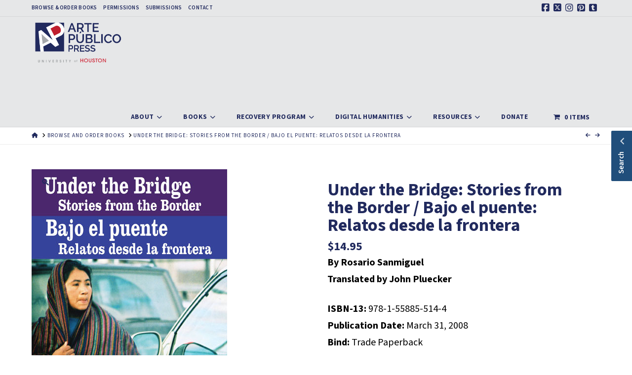

--- FILE ---
content_type: text/html; charset=UTF-8
request_url: https://artepublicopress.com/product/under-the-bridge-stories-from-the-border-bajo-el-puente-relatos-desde-la-frontera/
body_size: 28556
content:
<!DOCTYPE html>
<html class="no-js" lang="en-US">
<head>
<meta charset="UTF-8">
<meta name="viewport" content="width=device-width, initial-scale=1.0">
<link rel="pingback" href="https://artepublicopress.com/xmlrpc.php">
<meta name='robots' content='index, follow, max-image-preview:large, max-snippet:-1, max-video-preview:-1' />

	<!-- This site is optimized with the Yoast SEO plugin v26.8 - https://yoast.com/product/yoast-seo-wordpress/ -->
	<title>Under the Bridge: Stories from the Border / Bajo el puente: Relatos desde la frontera - Arte Publico Press</title>
	<link rel="canonical" href="https://artepublicopress.com/product/under-the-bridge-stories-from-the-border-bajo-el-puente-relatos-desde-la-frontera/" />
	<meta property="og:locale" content="en_US" />
	<meta property="og:type" content="article" />
	<meta property="og:title" content="Under the Bridge: Stories from the Border / Bajo el puente: Relatos desde la frontera - Arte Publico Press" />
	<meta property="og:description" content="By Rosario Sanmiguel Translated by John Pluecker  ISBN-13: 978-1-55885-514-4 Publication Date: March 31, 2008 Bind: Trade Paperback Pages: 240" />
	<meta property="og:url" content="https://artepublicopress.com/product/under-the-bridge-stories-from-the-border-bajo-el-puente-relatos-desde-la-frontera/" />
	<meta property="og:site_name" content="Arte Publico Press" />
	<meta property="article:publisher" content="https://www.facebook.com/artepublico/" />
	<meta property="article:modified_time" content="2022-04-20T16:03:15+00:00" />
	<meta property="og:image" content="https://artepublicopress.com/wp-content/uploads/2013/11/Under-the-Bridge.jpg" />
	<meta property="og:image:width" content="396" />
	<meta property="og:image:height" content="612" />
	<meta property="og:image:type" content="image/jpeg" />
	<meta name="twitter:card" content="summary_large_image" />
	<meta name="twitter:site" content="@artepublico" />
	<meta name="twitter:label1" content="Est. reading time" />
	<meta name="twitter:data1" content="2 minutes" />
	<script type="application/ld+json" class="yoast-schema-graph">{"@context":"https://schema.org","@graph":[{"@type":"WebPage","@id":"https://artepublicopress.com/product/under-the-bridge-stories-from-the-border-bajo-el-puente-relatos-desde-la-frontera/","url":"https://artepublicopress.com/product/under-the-bridge-stories-from-the-border-bajo-el-puente-relatos-desde-la-frontera/","name":"Under the Bridge: Stories from the Border / Bajo el puente: Relatos desde la frontera - Arte Publico Press","isPartOf":{"@id":"https://artepublicopress.com/#website"},"primaryImageOfPage":{"@id":"https://artepublicopress.com/product/under-the-bridge-stories-from-the-border-bajo-el-puente-relatos-desde-la-frontera/#primaryimage"},"image":{"@id":"https://artepublicopress.com/product/under-the-bridge-stories-from-the-border-bajo-el-puente-relatos-desde-la-frontera/#primaryimage"},"thumbnailUrl":"https://artepublicopress.com/wp-content/uploads/2013/11/Under-the-Bridge.jpg","datePublished":"2013-11-19T15:42:40+00:00","dateModified":"2022-04-20T16:03:15+00:00","breadcrumb":{"@id":"https://artepublicopress.com/product/under-the-bridge-stories-from-the-border-bajo-el-puente-relatos-desde-la-frontera/#breadcrumb"},"inLanguage":"en-US","potentialAction":[{"@type":"ReadAction","target":["https://artepublicopress.com/product/under-the-bridge-stories-from-the-border-bajo-el-puente-relatos-desde-la-frontera/"]}]},{"@type":"ImageObject","inLanguage":"en-US","@id":"https://artepublicopress.com/product/under-the-bridge-stories-from-the-border-bajo-el-puente-relatos-desde-la-frontera/#primaryimage","url":"https://artepublicopress.com/wp-content/uploads/2013/11/Under-the-Bridge.jpg","contentUrl":"https://artepublicopress.com/wp-content/uploads/2013/11/Under-the-Bridge.jpg","width":396,"height":612},{"@type":"BreadcrumbList","@id":"https://artepublicopress.com/product/under-the-bridge-stories-from-the-border-bajo-el-puente-relatos-desde-la-frontera/#breadcrumb","itemListElement":[{"@type":"ListItem","position":1,"name":"Home","item":"https://artepublicopress.com/"},{"@type":"ListItem","position":2,"name":"Browse and Order Books","item":"https://artepublicopress.com/browse-and-order-books/"},{"@type":"ListItem","position":3,"name":"Under the Bridge: Stories from the Border / Bajo el puente: Relatos desde la frontera"}]},{"@type":"WebSite","@id":"https://artepublicopress.com/#website","url":"https://artepublicopress.com/","name":"Arte Publico Press","description":"","publisher":{"@id":"https://artepublicopress.com/#organization"},"potentialAction":[{"@type":"SearchAction","target":{"@type":"EntryPoint","urlTemplate":"https://artepublicopress.com/?s={search_term_string}"},"query-input":{"@type":"PropertyValueSpecification","valueRequired":true,"valueName":"search_term_string"}}],"inLanguage":"en-US"},{"@type":"Organization","@id":"https://artepublicopress.com/#organization","name":"Arte Público Press","url":"https://artepublicopress.com/","logo":{"@type":"ImageObject","inLanguage":"en-US","@id":"https://artepublicopress.com/#/schema/logo/image/","url":"https://artepublicopress.com/wp-content/uploads/2019/04/Screen-Shot-2019-08-15-at-11.05.01-AM-e1565902604618.png","contentUrl":"https://artepublicopress.com/wp-content/uploads/2019/04/Screen-Shot-2019-08-15-at-11.05.01-AM-e1565902604618.png","width":562,"height":562,"caption":"Arte Público Press"},"image":{"@id":"https://artepublicopress.com/#/schema/logo/image/"},"sameAs":["https://www.facebook.com/artepublico/","https://x.com/artepublico","https://www.pinterest.com/artepublico/"]}]}</script>
	<!-- / Yoast SEO plugin. -->


<link rel='dns-prefetch' href='//fonts.googleapis.com' />
<link rel="alternate" type="application/rss+xml" title="Arte Publico Press &raquo; Feed" href="https://artepublicopress.com/feed/" />
<link rel="alternate" type="application/rss+xml" title="Arte Publico Press &raquo; Comments Feed" href="https://artepublicopress.com/comments/feed/" />
<link rel="alternate" title="oEmbed (JSON)" type="application/json+oembed" href="https://artepublicopress.com/wp-json/oembed/1.0/embed?url=https%3A%2F%2Fartepublicopress.com%2Fproduct%2Funder-the-bridge-stories-from-the-border-bajo-el-puente-relatos-desde-la-frontera%2F" />
<link rel="alternate" title="oEmbed (XML)" type="text/xml+oembed" href="https://artepublicopress.com/wp-json/oembed/1.0/embed?url=https%3A%2F%2Fartepublicopress.com%2Fproduct%2Funder-the-bridge-stories-from-the-border-bajo-el-puente-relatos-desde-la-frontera%2F&#038;format=xml" />
<style id='wp-img-auto-sizes-contain-inline-css' type='text/css'>
img:is([sizes=auto i],[sizes^="auto," i]){contain-intrinsic-size:3000px 1500px}
/*# sourceURL=wp-img-auto-sizes-contain-inline-css */
</style>
<style id='wp-emoji-styles-inline-css' type='text/css'>

	img.wp-smiley, img.emoji {
		display: inline !important;
		border: none !important;
		box-shadow: none !important;
		height: 1em !important;
		width: 1em !important;
		margin: 0 0.07em !important;
		vertical-align: -0.1em !important;
		background: none !important;
		padding: 0 !important;
	}
/*# sourceURL=wp-emoji-styles-inline-css */
</style>
<style id='wp-block-library-inline-css' type='text/css'>
:root{--wp-block-synced-color:#7a00df;--wp-block-synced-color--rgb:122,0,223;--wp-bound-block-color:var(--wp-block-synced-color);--wp-editor-canvas-background:#ddd;--wp-admin-theme-color:#007cba;--wp-admin-theme-color--rgb:0,124,186;--wp-admin-theme-color-darker-10:#006ba1;--wp-admin-theme-color-darker-10--rgb:0,107,160.5;--wp-admin-theme-color-darker-20:#005a87;--wp-admin-theme-color-darker-20--rgb:0,90,135;--wp-admin-border-width-focus:2px}@media (min-resolution:192dpi){:root{--wp-admin-border-width-focus:1.5px}}.wp-element-button{cursor:pointer}:root .has-very-light-gray-background-color{background-color:#eee}:root .has-very-dark-gray-background-color{background-color:#313131}:root .has-very-light-gray-color{color:#eee}:root .has-very-dark-gray-color{color:#313131}:root .has-vivid-green-cyan-to-vivid-cyan-blue-gradient-background{background:linear-gradient(135deg,#00d084,#0693e3)}:root .has-purple-crush-gradient-background{background:linear-gradient(135deg,#34e2e4,#4721fb 50%,#ab1dfe)}:root .has-hazy-dawn-gradient-background{background:linear-gradient(135deg,#faaca8,#dad0ec)}:root .has-subdued-olive-gradient-background{background:linear-gradient(135deg,#fafae1,#67a671)}:root .has-atomic-cream-gradient-background{background:linear-gradient(135deg,#fdd79a,#004a59)}:root .has-nightshade-gradient-background{background:linear-gradient(135deg,#330968,#31cdcf)}:root .has-midnight-gradient-background{background:linear-gradient(135deg,#020381,#2874fc)}:root{--wp--preset--font-size--normal:16px;--wp--preset--font-size--huge:42px}.has-regular-font-size{font-size:1em}.has-larger-font-size{font-size:2.625em}.has-normal-font-size{font-size:var(--wp--preset--font-size--normal)}.has-huge-font-size{font-size:var(--wp--preset--font-size--huge)}.has-text-align-center{text-align:center}.has-text-align-left{text-align:left}.has-text-align-right{text-align:right}.has-fit-text{white-space:nowrap!important}#end-resizable-editor-section{display:none}.aligncenter{clear:both}.items-justified-left{justify-content:flex-start}.items-justified-center{justify-content:center}.items-justified-right{justify-content:flex-end}.items-justified-space-between{justify-content:space-between}.screen-reader-text{border:0;clip-path:inset(50%);height:1px;margin:-1px;overflow:hidden;padding:0;position:absolute;width:1px;word-wrap:normal!important}.screen-reader-text:focus{background-color:#ddd;clip-path:none;color:#444;display:block;font-size:1em;height:auto;left:5px;line-height:normal;padding:15px 23px 14px;text-decoration:none;top:5px;width:auto;z-index:100000}html :where(.has-border-color){border-style:solid}html :where([style*=border-top-color]){border-top-style:solid}html :where([style*=border-right-color]){border-right-style:solid}html :where([style*=border-bottom-color]){border-bottom-style:solid}html :where([style*=border-left-color]){border-left-style:solid}html :where([style*=border-width]){border-style:solid}html :where([style*=border-top-width]){border-top-style:solid}html :where([style*=border-right-width]){border-right-style:solid}html :where([style*=border-bottom-width]){border-bottom-style:solid}html :where([style*=border-left-width]){border-left-style:solid}html :where(img[class*=wp-image-]){height:auto;max-width:100%}:where(figure){margin:0 0 1em}html :where(.is-position-sticky){--wp-admin--admin-bar--position-offset:var(--wp-admin--admin-bar--height,0px)}@media screen and (max-width:600px){html :where(.is-position-sticky){--wp-admin--admin-bar--position-offset:0px}}

/*# sourceURL=wp-block-library-inline-css */
</style><link rel='stylesheet' id='wc-blocks-style-css' href='https://artepublicopress.com/wp-content/plugins/woocommerce/assets/client/blocks/wc-blocks.css?ver=wc-10.4.3' type='text/css' media='all' />
<style id='global-styles-inline-css' type='text/css'>
:root{--wp--preset--aspect-ratio--square: 1;--wp--preset--aspect-ratio--4-3: 4/3;--wp--preset--aspect-ratio--3-4: 3/4;--wp--preset--aspect-ratio--3-2: 3/2;--wp--preset--aspect-ratio--2-3: 2/3;--wp--preset--aspect-ratio--16-9: 16/9;--wp--preset--aspect-ratio--9-16: 9/16;--wp--preset--color--black: #000000;--wp--preset--color--cyan-bluish-gray: #abb8c3;--wp--preset--color--white: #ffffff;--wp--preset--color--pale-pink: #f78da7;--wp--preset--color--vivid-red: #cf2e2e;--wp--preset--color--luminous-vivid-orange: #ff6900;--wp--preset--color--luminous-vivid-amber: #fcb900;--wp--preset--color--light-green-cyan: #7bdcb5;--wp--preset--color--vivid-green-cyan: #00d084;--wp--preset--color--pale-cyan-blue: #8ed1fc;--wp--preset--color--vivid-cyan-blue: #0693e3;--wp--preset--color--vivid-purple: #9b51e0;--wp--preset--gradient--vivid-cyan-blue-to-vivid-purple: linear-gradient(135deg,rgb(6,147,227) 0%,rgb(155,81,224) 100%);--wp--preset--gradient--light-green-cyan-to-vivid-green-cyan: linear-gradient(135deg,rgb(122,220,180) 0%,rgb(0,208,130) 100%);--wp--preset--gradient--luminous-vivid-amber-to-luminous-vivid-orange: linear-gradient(135deg,rgb(252,185,0) 0%,rgb(255,105,0) 100%);--wp--preset--gradient--luminous-vivid-orange-to-vivid-red: linear-gradient(135deg,rgb(255,105,0) 0%,rgb(207,46,46) 100%);--wp--preset--gradient--very-light-gray-to-cyan-bluish-gray: linear-gradient(135deg,rgb(238,238,238) 0%,rgb(169,184,195) 100%);--wp--preset--gradient--cool-to-warm-spectrum: linear-gradient(135deg,rgb(74,234,220) 0%,rgb(151,120,209) 20%,rgb(207,42,186) 40%,rgb(238,44,130) 60%,rgb(251,105,98) 80%,rgb(254,248,76) 100%);--wp--preset--gradient--blush-light-purple: linear-gradient(135deg,rgb(255,206,236) 0%,rgb(152,150,240) 100%);--wp--preset--gradient--blush-bordeaux: linear-gradient(135deg,rgb(254,205,165) 0%,rgb(254,45,45) 50%,rgb(107,0,62) 100%);--wp--preset--gradient--luminous-dusk: linear-gradient(135deg,rgb(255,203,112) 0%,rgb(199,81,192) 50%,rgb(65,88,208) 100%);--wp--preset--gradient--pale-ocean: linear-gradient(135deg,rgb(255,245,203) 0%,rgb(182,227,212) 50%,rgb(51,167,181) 100%);--wp--preset--gradient--electric-grass: linear-gradient(135deg,rgb(202,248,128) 0%,rgb(113,206,126) 100%);--wp--preset--gradient--midnight: linear-gradient(135deg,rgb(2,3,129) 0%,rgb(40,116,252) 100%);--wp--preset--font-size--small: 13px;--wp--preset--font-size--medium: 20px;--wp--preset--font-size--large: 36px;--wp--preset--font-size--x-large: 42px;--wp--preset--spacing--20: 0.44rem;--wp--preset--spacing--30: 0.67rem;--wp--preset--spacing--40: 1rem;--wp--preset--spacing--50: 1.5rem;--wp--preset--spacing--60: 2.25rem;--wp--preset--spacing--70: 3.38rem;--wp--preset--spacing--80: 5.06rem;--wp--preset--shadow--natural: 6px 6px 9px rgba(0, 0, 0, 0.2);--wp--preset--shadow--deep: 12px 12px 50px rgba(0, 0, 0, 0.4);--wp--preset--shadow--sharp: 6px 6px 0px rgba(0, 0, 0, 0.2);--wp--preset--shadow--outlined: 6px 6px 0px -3px rgb(255, 255, 255), 6px 6px rgb(0, 0, 0);--wp--preset--shadow--crisp: 6px 6px 0px rgb(0, 0, 0);}:where(.is-layout-flex){gap: 0.5em;}:where(.is-layout-grid){gap: 0.5em;}body .is-layout-flex{display: flex;}.is-layout-flex{flex-wrap: wrap;align-items: center;}.is-layout-flex > :is(*, div){margin: 0;}body .is-layout-grid{display: grid;}.is-layout-grid > :is(*, div){margin: 0;}:where(.wp-block-columns.is-layout-flex){gap: 2em;}:where(.wp-block-columns.is-layout-grid){gap: 2em;}:where(.wp-block-post-template.is-layout-flex){gap: 1.25em;}:where(.wp-block-post-template.is-layout-grid){gap: 1.25em;}.has-black-color{color: var(--wp--preset--color--black) !important;}.has-cyan-bluish-gray-color{color: var(--wp--preset--color--cyan-bluish-gray) !important;}.has-white-color{color: var(--wp--preset--color--white) !important;}.has-pale-pink-color{color: var(--wp--preset--color--pale-pink) !important;}.has-vivid-red-color{color: var(--wp--preset--color--vivid-red) !important;}.has-luminous-vivid-orange-color{color: var(--wp--preset--color--luminous-vivid-orange) !important;}.has-luminous-vivid-amber-color{color: var(--wp--preset--color--luminous-vivid-amber) !important;}.has-light-green-cyan-color{color: var(--wp--preset--color--light-green-cyan) !important;}.has-vivid-green-cyan-color{color: var(--wp--preset--color--vivid-green-cyan) !important;}.has-pale-cyan-blue-color{color: var(--wp--preset--color--pale-cyan-blue) !important;}.has-vivid-cyan-blue-color{color: var(--wp--preset--color--vivid-cyan-blue) !important;}.has-vivid-purple-color{color: var(--wp--preset--color--vivid-purple) !important;}.has-black-background-color{background-color: var(--wp--preset--color--black) !important;}.has-cyan-bluish-gray-background-color{background-color: var(--wp--preset--color--cyan-bluish-gray) !important;}.has-white-background-color{background-color: var(--wp--preset--color--white) !important;}.has-pale-pink-background-color{background-color: var(--wp--preset--color--pale-pink) !important;}.has-vivid-red-background-color{background-color: var(--wp--preset--color--vivid-red) !important;}.has-luminous-vivid-orange-background-color{background-color: var(--wp--preset--color--luminous-vivid-orange) !important;}.has-luminous-vivid-amber-background-color{background-color: var(--wp--preset--color--luminous-vivid-amber) !important;}.has-light-green-cyan-background-color{background-color: var(--wp--preset--color--light-green-cyan) !important;}.has-vivid-green-cyan-background-color{background-color: var(--wp--preset--color--vivid-green-cyan) !important;}.has-pale-cyan-blue-background-color{background-color: var(--wp--preset--color--pale-cyan-blue) !important;}.has-vivid-cyan-blue-background-color{background-color: var(--wp--preset--color--vivid-cyan-blue) !important;}.has-vivid-purple-background-color{background-color: var(--wp--preset--color--vivid-purple) !important;}.has-black-border-color{border-color: var(--wp--preset--color--black) !important;}.has-cyan-bluish-gray-border-color{border-color: var(--wp--preset--color--cyan-bluish-gray) !important;}.has-white-border-color{border-color: var(--wp--preset--color--white) !important;}.has-pale-pink-border-color{border-color: var(--wp--preset--color--pale-pink) !important;}.has-vivid-red-border-color{border-color: var(--wp--preset--color--vivid-red) !important;}.has-luminous-vivid-orange-border-color{border-color: var(--wp--preset--color--luminous-vivid-orange) !important;}.has-luminous-vivid-amber-border-color{border-color: var(--wp--preset--color--luminous-vivid-amber) !important;}.has-light-green-cyan-border-color{border-color: var(--wp--preset--color--light-green-cyan) !important;}.has-vivid-green-cyan-border-color{border-color: var(--wp--preset--color--vivid-green-cyan) !important;}.has-pale-cyan-blue-border-color{border-color: var(--wp--preset--color--pale-cyan-blue) !important;}.has-vivid-cyan-blue-border-color{border-color: var(--wp--preset--color--vivid-cyan-blue) !important;}.has-vivid-purple-border-color{border-color: var(--wp--preset--color--vivid-purple) !important;}.has-vivid-cyan-blue-to-vivid-purple-gradient-background{background: var(--wp--preset--gradient--vivid-cyan-blue-to-vivid-purple) !important;}.has-light-green-cyan-to-vivid-green-cyan-gradient-background{background: var(--wp--preset--gradient--light-green-cyan-to-vivid-green-cyan) !important;}.has-luminous-vivid-amber-to-luminous-vivid-orange-gradient-background{background: var(--wp--preset--gradient--luminous-vivid-amber-to-luminous-vivid-orange) !important;}.has-luminous-vivid-orange-to-vivid-red-gradient-background{background: var(--wp--preset--gradient--luminous-vivid-orange-to-vivid-red) !important;}.has-very-light-gray-to-cyan-bluish-gray-gradient-background{background: var(--wp--preset--gradient--very-light-gray-to-cyan-bluish-gray) !important;}.has-cool-to-warm-spectrum-gradient-background{background: var(--wp--preset--gradient--cool-to-warm-spectrum) !important;}.has-blush-light-purple-gradient-background{background: var(--wp--preset--gradient--blush-light-purple) !important;}.has-blush-bordeaux-gradient-background{background: var(--wp--preset--gradient--blush-bordeaux) !important;}.has-luminous-dusk-gradient-background{background: var(--wp--preset--gradient--luminous-dusk) !important;}.has-pale-ocean-gradient-background{background: var(--wp--preset--gradient--pale-ocean) !important;}.has-electric-grass-gradient-background{background: var(--wp--preset--gradient--electric-grass) !important;}.has-midnight-gradient-background{background: var(--wp--preset--gradient--midnight) !important;}.has-small-font-size{font-size: var(--wp--preset--font-size--small) !important;}.has-medium-font-size{font-size: var(--wp--preset--font-size--medium) !important;}.has-large-font-size{font-size: var(--wp--preset--font-size--large) !important;}.has-x-large-font-size{font-size: var(--wp--preset--font-size--x-large) !important;}
/*# sourceURL=global-styles-inline-css */
</style>

<style id='classic-theme-styles-inline-css' type='text/css'>
/*! This file is auto-generated */
.wp-block-button__link{color:#fff;background-color:#32373c;border-radius:9999px;box-shadow:none;text-decoration:none;padding:calc(.667em + 2px) calc(1.333em + 2px);font-size:1.125em}.wp-block-file__button{background:#32373c;color:#fff;text-decoration:none}
/*# sourceURL=/wp-includes/css/classic-themes.min.css */
</style>
<link rel='stylesheet' id='awsm-ead-public-css' href='https://artepublicopress.com/wp-content/plugins/embed-any-document/css/embed-public.min.css?ver=2.7.12' type='text/css' media='all' />
<link rel='stylesheet' id='font-awesome-css' href='https://artepublicopress.com/wp-content/plugins/contact-widgets/assets/css/font-awesome.min.css?ver=4.7.0' type='text/css' media='all' />
<link rel='stylesheet' id='dashicons-css' href='https://artepublicopress.com/wp-includes/css/dashicons.min.css?ver=6.9' type='text/css' media='all' />
<link rel='stylesheet' id='essgrid-blocks-editor-css-css' href='https://artepublicopress.com/wp-content/plugins/essential-grid/public/includes/builders/gutenberg/build/index.css?ver=1768406705' type='text/css' media='all' />
<link rel='stylesheet' id='ctct_form_styles-css' href='https://artepublicopress.com/wp-content/plugins/constant-contact-forms/assets/css/style.css?ver=2.14.1' type='text/css' media='all' />
<link rel='stylesheet' id='fb-widget-frontend-style-css' href='https://artepublicopress.com/wp-content/plugins/facebook-pagelike-widget/assets/css/style.css?ver=1.0.0' type='text/css' media='all' />
<link rel='stylesheet' id='widgetopts-styles-css' href='https://artepublicopress.com/wp-content/plugins/widget-options/assets/css/widget-options.css?ver=4.1.3' type='text/css' media='all' />
<link rel='stylesheet' id='woof-css' href='https://artepublicopress.com/wp-content/plugins/woocommerce-products-filter/css/front.css?ver=2.2.5.3' type='text/css' media='all' />
<link rel='stylesheet' id='chosen-drop-down-css' href='https://artepublicopress.com/wp-content/plugins/woocommerce-products-filter/js/chosen/chosen.min.css?ver=2.2.5.3' type='text/css' media='all' />
<link rel='stylesheet' id='icheck-jquery-color-css' href='https://artepublicopress.com/wp-content/plugins/woocommerce-products-filter/js/icheck/skins/flat/grey.css?ver=2.2.5.3' type='text/css' media='all' />
<link rel='stylesheet' id='woof_by_author_html_items-css' href='https://artepublicopress.com/wp-content/plugins/woocommerce-products-filter/ext/by_author/css/by_author.css?ver=2.2.5.3' type='text/css' media='all' />
<link rel='stylesheet' id='woof_by_featured_html_items-css' href='https://artepublicopress.com/wp-content/plugins/woocommerce-products-filter/ext/by_featured/css/by_featured.css?ver=2.2.5.3' type='text/css' media='all' />
<link rel='stylesheet' id='woof_by_text_html_items-css' href='https://artepublicopress.com/wp-content/plugins/woocommerce-products-filter/ext/by_text/css/by_text.css?ver=2.2.5.3' type='text/css' media='all' />
<link rel='stylesheet' id='woof_quick_search_html_items-css' href='https://artepublicopress.com/wp-content/plugins/woocommerce-products-filter/ext/quick_search/css/quick_search.css?ver=2.2.5.3' type='text/css' media='all' />
<link rel='stylesheet' id='photoswipe-css' href='https://artepublicopress.com/wp-content/plugins/woocommerce/assets/css/photoswipe/photoswipe.min.css?ver=10.4.3' type='text/css' media='all' />
<link rel='stylesheet' id='photoswipe-default-skin-css' href='https://artepublicopress.com/wp-content/plugins/woocommerce/assets/css/photoswipe/default-skin/default-skin.min.css?ver=10.4.3' type='text/css' media='all' />
<link rel='stylesheet' id='woocommerce-smallscreen-css' href='https://artepublicopress.com/wp-content/plugins/woocommerce/assets/css/woocommerce-smallscreen.css?ver=10.4.3' type='text/css' media='only screen and (max-width: 768px)' />
<style id='woocommerce-inline-inline-css' type='text/css'>
.woocommerce form .form-row .required { visibility: visible; }
/*# sourceURL=woocommerce-inline-inline-css */
</style>
<link rel='stylesheet' id='wpmenucart-icons-css' href='https://artepublicopress.com/wp-content/plugins/wp-menu-cart/assets/css/wpmenucart-icons.min.css?ver=2.14.12' type='text/css' media='all' />
<style id='wpmenucart-icons-inline-css' type='text/css'>
@font-face{font-family:WPMenuCart;src:url(https://artepublicopress.com/wp-content/plugins/wp-menu-cart/assets/fonts/WPMenuCart.eot);src:url(https://artepublicopress.com/wp-content/plugins/wp-menu-cart/assets/fonts/WPMenuCart.eot?#iefix) format('embedded-opentype'),url(https://artepublicopress.com/wp-content/plugins/wp-menu-cart/assets/fonts/WPMenuCart.woff2) format('woff2'),url(https://artepublicopress.com/wp-content/plugins/wp-menu-cart/assets/fonts/WPMenuCart.woff) format('woff'),url(https://artepublicopress.com/wp-content/plugins/wp-menu-cart/assets/fonts/WPMenuCart.ttf) format('truetype'),url(https://artepublicopress.com/wp-content/plugins/wp-menu-cart/assets/fonts/WPMenuCart.svg#WPMenuCart) format('svg');font-weight:400;font-style:normal;font-display:swap}
/*# sourceURL=wpmenucart-icons-inline-css */
</style>
<link rel='stylesheet' id='wpmenucart-css' href='https://artepublicopress.com/wp-content/plugins/wp-menu-cart/assets/css/wpmenucart-main.min.css?ver=2.14.12' type='text/css' media='all' />
<link rel='stylesheet' id='aws-style-css' href='https://artepublicopress.com/wp-content/plugins/advanced-woo-search/assets/css/common.min.css?ver=3.51' type='text/css' media='all' />
<link rel='stylesheet' id='sliding-widgetopts-styles-css' href='https://artepublicopress.com/wp-content/plugins/sliding-widget-options/assets/css/sliding-widgetopts.css' type='text/css' media='all' />
<link rel='stylesheet' id='x-stack-css' href='https://artepublicopress.com/wp-content/themes/x/framework/dist/css/site/stacks/icon.css?ver=1769182511' type='text/css' media='all' />
<link rel='stylesheet' id='x-woocommerce-css' href='https://artepublicopress.com/wp-content/themes/x/framework/dist/css/site/woocommerce/icon.css?ver=1769182511' type='text/css' media='all' />
<link rel='stylesheet' id='wpcw-css' href='https://artepublicopress.com/wp-content/plugins/contact-widgets/assets/css/style.min.css?ver=1.0.1' type='text/css' media='all' />
<link rel='stylesheet' id='gem-base-css' href='https://artepublicopress.com/wp-content/plugins/godaddy-email-marketing-sign-up-forms/css/gem.min.css?ver=1.4.3' type='text/css' media='all' />
<link rel='stylesheet' id='tp-fontello-css' href='https://artepublicopress.com/wp-content/plugins/essential-grid/public/assets/font/fontello/css/fontello.css?ver=3.1.10' type='text/css' media='all' />
<link rel='stylesheet' id='esg-plugin-settings-css' href='https://artepublicopress.com/wp-content/plugins/essential-grid/public/assets/css/settings.css?ver=3.1.10' type='text/css' media='all' />
<link rel='stylesheet' id='tp-open-sans-css' href='https://fonts.googleapis.com/css?family=Open+Sans%3A300%2C400%2C600%2C700%2C800&#038;ver=1.1.6' type='text/css' media='all' />
<link rel='stylesheet' id='tp-raleway-css' href='https://fonts.googleapis.com/css?family=Raleway%3A100%2C200%2C300%2C400%2C500%2C600%2C700%2C800%2C900&#038;ver=1.1.6' type='text/css' media='all' />
<link rel='stylesheet' id='tp-droid-serif-css' href='https://fonts.googleapis.com/css?family=Droid+Serif%3A400%2C700&#038;ver=1.1.6' type='text/css' media='all' />
<link rel='stylesheet' id='tp-barlow-condensed-css' href='https://fonts.googleapis.com/css?family=Barlow+Condensed%3A100%2C200%2C300%2C400%2C500%2C600%2C700&#038;ver=1.1.6' type='text/css' media='all' />
<link rel='stylesheet' id='tp-source-code-pro-css' href='https://fonts.googleapis.com/css?family=Source+Code+Pro%3A300%2C400%2C500%2C600%2C700&#038;ver=1.1.6' type='text/css' media='all' />
<link rel='stylesheet' id='orbisius_ct_app_child_x_theme_parent_style-css' href='https://artepublicopress.com/wp-content/themes/x/style.css?ver=1769182511' type='text/css' media='all' />
<link rel='stylesheet' id='orbisius_ct_app_child_x_theme_parent_style_child_style-css' href='https://artepublicopress.com/wp-content/themes/app-child-x-theme/style.css?ver=1769182511' type='text/css' media='all' />
<style id='cs-inline-css' type='text/css'>
@media (min-width:1200px){.x-hide-xl{display:none !important;}}@media (min-width:979px) and (max-width:1199px){.x-hide-lg{display:none !important;}}@media (min-width:767px) and (max-width:978px){.x-hide-md{display:none !important;}}@media (min-width:480px) and (max-width:766px){.x-hide-sm{display:none !important;}}@media (max-width:479px){.x-hide-xs{display:none !important;}} a,h1 a:hover,h2 a:hover,h3 a:hover,h4 a:hover,h5 a:hover,h6 a:hover,#respond .required,.x-pagination a:hover,.x-pagination span.current,.woocommerce-pagination a:hover,.woocommerce-pagination span[aria-current],.widget_tag_cloud .tagcloud a:hover,.widget_product_tag_cloud .tagcloud a:hover,.x-scroll-top:hover,.x-comment-author a:hover,.mejs-button button:hover{color:#212A5E;}a:hover{color:rgba(38,53,112,0.55);}.woocommerce .price > .amount,.woocommerce .price > ins > .amount,.woocommerce li.product .entry-header h3 a:hover,.woocommerce .star-rating:before,.woocommerce .star-rating span:before,.woocommerce .onsale{color:#212A5E;}a.x-img-thumbnail:hover,textarea:focus,input[type="text"]:focus,input[type="password"]:focus,input[type="datetime"]:focus,input[type="datetime-local"]:focus,input[type="date"]:focus,input[type="month"]:focus,input[type="time"]:focus,input[type="week"]:focus,input[type="number"]:focus,input[type="email"]:focus,input[type="url"]:focus,input[type="search"]:focus,input[type="tel"]:focus,input[type="color"]:focus,.uneditable-input:focus,.x-pagination a:hover,.x-pagination span.current,.woocommerce-pagination a:hover,.woocommerce-pagination span[aria-current],.widget_tag_cloud .tagcloud a:hover,.widget_product_tag_cloud .tagcloud a:hover,.x-scroll-top:hover{border-color:#212A5E;}.flex-direction-nav a,.flex-control-nav a:hover,.flex-control-nav a.flex-active,.x-dropcap,.x-skill-bar .bar,.x-pricing-column.featured h2,.x-portfolio-filters,.x-entry-share .x-share:hover,.widget_price_filter .ui-slider .ui-slider-range,.mejs-time-current{background-color:#212A5E;}.x-portfolio-filters:hover{background-color:rgba(38,53,112,0.55);}.entry-title:before{display:none;}.x-comment-author,.x-comment-time,.comment-form-author label,.comment-form-email label,.comment-form-url label,.comment-form-rating label,.comment-form-comment label{font-family:"Source Sans 3",sans-serif;}.x-comment-time,.entry-thumb:before,.p-meta{color:rgb(0,0,0);}.woocommerce .price > .from,.woocommerce .price > del,.woocommerce p.stars span a:after{color:rgb(0,0,0);}.entry-title a:hover,.x-comment-author,.x-comment-author a,.comment-form-author label,.comment-form-email label,.comment-form-url label,.comment-form-rating label,.comment-form-comment label,.x-accordion-heading .x-accordion-toggle,.x-nav-tabs > li > a:hover,.x-nav-tabs > .active > a,.x-nav-tabs > .active > a:hover,.mejs-button button{color:#212A5E;}.h-comments-title small,.h-feature-headline span i,.x-portfolio-filters-menu,.mejs-time-loaded{background-color:#212A5E !important;}@media (min-width:1200px){.x-sidebar{width:300px;overflow-y:auto;}body.x-sidebar-content-active,body[class*="page-template-template-blank"].x-sidebar-content-active.x-blank-template-sidebar-active{padding-left:300px;}body.x-content-sidebar-active,body[class*="page-template-template-blank"].x-content-sidebar-active.x-blank-template-sidebar-active{padding-right:300px;}}html{font-size:1em;}@media (min-width:500em){html{font-size:calc(1em + (3 - 1) * ((100vw - 500em) / (1000 - 500)));}}@media (min-width:1000em){html{font-size:3em;}}body{font-style:normal;font-weight:400;color:rgb(0,0,0);background:rgb(255,255,255);}.w-b{font-weight:400 !important;}h1,h2,h3,h4,h5,h6,.h1,.h2,.h3,.h4,.h5,.h6,.x-text-headline{font-family:"Source Sans 3",sans-serif;font-style:normal;font-weight:600;text-transform:uppercase;}h1,.h1{letter-spacing:0.02em;}h2,.h2{letter-spacing:-0.035em;}h3,.h3{letter-spacing:-0.035em;}h4,.h4{letter-spacing:-0.035em;}h5,.h5{letter-spacing:-0.035em;}h6,.h6{letter-spacing:-0.035em;}.w-h{font-weight:600 !important;}.x-container.width{width:90%;}.x-container.max{max-width:1580px;}.x-bar-content.x-container.width{flex-basis:90%;}.x-main.full{float:none;clear:both;display:block;width:auto;}@media (max-width:978.98px){.x-main.full,.x-main.left,.x-main.right,.x-sidebar.left,.x-sidebar.right{float:none;display:block;width:auto !important;}}.entry-header,.entry-content{font-size:1rem;}body,input,button,select,textarea{font-family:"Source Sans 3",sans-serif;}h1,h2,h3,h4,h5,h6,.h1,.h2,.h3,.h4,.h5,.h6,h1 a,h2 a,h3 a,h4 a,h5 a,h6 a,.h1 a,.h2 a,.h3 a,.h4 a,.h5 a,.h6 a,blockquote{color:#212A5E;}.cfc-h-tx{color:#212A5E !important;}.cfc-h-bd{border-color:#212A5E !important;}.cfc-h-bg{background-color:#212A5E !important;}.cfc-b-tx{color:rgb(0,0,0) !important;}.cfc-b-bd{border-color:rgb(0,0,0) !important;}.cfc-b-bg{background-color:rgb(0,0,0) !important;}.x-btn,.button,[type="submit"]{color:#ffffff;border-color:#212A5E;background-color:#212A5E;text-shadow:0 0.075em 0.075em rgba(0,0,0,0.5);padding:0.429em 1.143em 0.643em;font-size:14px;}.x-btn:hover,.button:hover,[type="submit"]:hover{color:#ffffff;border-color:rgba(32,78,123,0.75);background-color:rgba(32,78,123,0.75);text-shadow:0 0.075em 0.075em rgba(0,0,0,0.5);}.x-btn.x-btn-real,.x-btn.x-btn-real:hover{margin-bottom:0.25em;text-shadow:0 0.075em 0.075em rgba(0,0,0,0.65);}.x-btn.x-btn-real{box-shadow:0 0.25em 0 0 #a71000,0 4px 9px rgba(0,0,0,0.75);}.x-btn.x-btn-real:hover{box-shadow:0 0.25em 0 0 #a71000,0 4px 9px rgba(0,0,0,0.75);}.x-btn.x-btn-flat,.x-btn.x-btn-flat:hover{margin-bottom:0;text-shadow:0 0.075em 0.075em rgba(0,0,0,0.65);box-shadow:none;}.x-btn.x-btn-transparent,.x-btn.x-btn-transparent:hover{margin-bottom:0;border-width:3px;text-shadow:none;text-transform:uppercase;background-color:transparent;box-shadow:none;}.woocommerce-MyAccount-navigation-link a{color:rgb(0,0,0);}.woocommerce-MyAccount-navigation-link a:hover,.woocommerce-MyAccount-navigation-link.is-active a{color:#212A5E;}.cart_item .product-remove a{color:rgb(0,0,0);}.cart_item .product-remove a:hover{color:#212A5E;}.cart_item .product-name a{color:#212A5E;}.cart_item .product-name a:hover{color:#212A5E;}.woocommerce p.stars span a{background-color:#212A5E;}body .gform_wrapper .gfield_required{color:#212A5E;}body .gform_wrapper h2.gsection_title,body .gform_wrapper h3.gform_title,body .gform_wrapper .top_label .gfield_label,body .gform_wrapper .left_label .gfield_label,body .gform_wrapper .right_label .gfield_label{font-weight:600;}body .gform_wrapper h2.gsection_title{letter-spacing:-0.035em!important;}body .gform_wrapper h3.gform_title{letter-spacing:-0.035em!important;}body .gform_wrapper .top_label .gfield_label,body .gform_wrapper .left_label .gfield_label,body .gform_wrapper .right_label .gfield_label{color:#212A5E;}body .gform_wrapper .validation_message{font-weight:400;}.x-navbar .desktop .x-nav > li > a,.x-navbar .desktop .sub-menu a,.x-navbar .mobile .x-nav li a{color:#212A5E;}.x-navbar .desktop .x-nav > li > a:hover,.x-navbar .desktop .x-nav > .x-active > a,.x-navbar .desktop .x-nav > .current-menu-item > a,.x-navbar .desktop .sub-menu a:hover,.x-navbar .desktop .sub-menu .x-active > a,.x-navbar .desktop .sub-menu .current-menu-item > a,.x-navbar .desktop .x-nav .x-megamenu > .sub-menu > li > a,.x-navbar .mobile .x-nav li > a:hover,.x-navbar .mobile .x-nav .x-active > a,.x-navbar .mobile .x-nav .current-menu-item > a{color:#272727;}.x-navbar .desktop .x-nav > li > a{height:125px;padding-top:98px;}.x-navbar .desktop .x-nav > li ul{top:125px;}@media (min-width:1200px){body.x-sidebar-content-active .x-widgetbar,body.x-sidebar-content-active .x-navbar-fixed-top,body[class*="page-template-template-blank"].x-sidebar-content-active.x-blank-template-sidebar-active .x-widgetbar,body[class*="page-template-template-blank"].x-sidebar-content-active.x-blank-template-sidebar-active .x-navbar-fixed-top{left:300px;}body.x-content-sidebar-active .x-widgetbar,body.x-content-sidebar-active .x-navbar-fixed-top,body[class*="page-template-template-blank"].x-content-sidebar-active.x-blank-template-sidebar-active .x-widgetbar,body[class*="page-template-template-blank"].x-content-sidebar-active.x-blank-template-sidebar-active .x-navbar-fixed-top{right:300px;}}@media (max-width:979px){}.x-navbar-inner{min-height:125px;}.x-brand{margin-top:5px;font-family:"Source Sans 3",sans-serif;font-size:42px;font-style:normal;font-weight:700;letter-spacing:0em;color:#272727;}.x-brand:hover,.x-brand:focus{color:#272727;}.x-brand img{width:calc(375px / 2);}.x-navbar .x-nav-wrap .x-nav > li > a{font-family:"Source Sans 3",sans-serif;font-style:normal;font-weight:700;letter-spacing:0.03em;text-transform:uppercase;}.x-navbar .desktop .x-nav > li > a{font-size:14px;}.x-navbar .desktop .x-nav > li > a:not(.x-btn-navbar-woocommerce){padding-left:3px;padding-right:3px;}.x-navbar .desktop .x-nav > li > a > span{padding-right:calc(1.25em - 0.03em);}.x-btn-navbar{margin-top:53px;}.x-btn-navbar,.x-btn-navbar.collapsed{font-size:24px;}@media (max-width:979px){.x-widgetbar{left:0;right:0;}}.x-navbar .x-nav > li.x-menu-item-woocommerce > a .x-cart > span{padding-right:calc(0.625em - 0.03em);}.x-navbar-static-active .x-navbar .desktop .x-nav > li.x-menu-item-woocommerce > a,.x-navbar-fixed-top-active .x-navbar .desktop .x-nav > li.x-menu-item-woocommerce > a{padding-top:40px;}.x-navbar .x-nav > li.x-menu-item-woocommerce > a .x-cart{color:#212A5E;background-color:#ffffff;}.x-navbar .x-nav > li.x-menu-item-woocommerce > a:hover .x-cart{color:#272727;background-color:#ffffff;}.x-navbar .x-nav > li.x-menu-item-woocommerce > a .x-cart > span.outer{color:#ffffff;background-color:#212A5E;}.x-navbar .x-nav > li.x-menu-item-woocommerce > a:hover .x-cart > span.outer{color:#ffffff;background-color:#272727;}.x-navbar .desktop .x-nav > li.x-menu-item-woocommerce{margin-left:calc(1.25em + 3px);margin-right:5px;}.bg .mejs-container,.x-video .mejs-container{position:unset !important;} @font-face{font-family:'FontAwesomePro';font-style:normal;font-weight:900;font-display:block;src:url('https://artepublicopress.com/wp-content/plugins/cornerstone/assets/fonts/fa-solid-900.woff2?ver=6.7.2') format('woff2'),url('https://artepublicopress.com/wp-content/plugins/cornerstone/assets/fonts/fa-solid-900.ttf?ver=6.7.2') format('truetype');}[data-x-fa-pro-icon]{font-family:"FontAwesomePro" !important;}[data-x-fa-pro-icon]:before{content:attr(data-x-fa-pro-icon);}[data-x-icon],[data-x-icon-o],[data-x-icon-l],[data-x-icon-s],[data-x-icon-b],[data-x-icon-sr],[data-x-icon-ss],[data-x-icon-sl],[data-x-fa-pro-icon],[class*="cs-fa-"]{display:inline-flex;font-style:normal;font-weight:400;text-decoration:inherit;text-rendering:auto;-webkit-font-smoothing:antialiased;-moz-osx-font-smoothing:grayscale;}[data-x-icon].left,[data-x-icon-o].left,[data-x-icon-l].left,[data-x-icon-s].left,[data-x-icon-b].left,[data-x-icon-sr].left,[data-x-icon-ss].left,[data-x-icon-sl].left,[data-x-fa-pro-icon].left,[class*="cs-fa-"].left{margin-right:0.5em;}[data-x-icon].right,[data-x-icon-o].right,[data-x-icon-l].right,[data-x-icon-s].right,[data-x-icon-b].right,[data-x-icon-sr].right,[data-x-icon-ss].right,[data-x-icon-sl].right,[data-x-fa-pro-icon].right,[class*="cs-fa-"].right{margin-left:0.5em;}[data-x-icon]:before,[data-x-icon-o]:before,[data-x-icon-l]:before,[data-x-icon-s]:before,[data-x-icon-b]:before,[data-x-icon-sr]:before,[data-x-icon-ss]:before,[data-x-icon-sl]:before,[data-x-fa-pro-icon]:before,[class*="cs-fa-"]:before{line-height:1;}@font-face{font-family:'FontAwesome';font-style:normal;font-weight:900;font-display:block;src:url('https://artepublicopress.com/wp-content/plugins/cornerstone/assets/fonts/fa-solid-900.woff2?ver=6.7.2') format('woff2'),url('https://artepublicopress.com/wp-content/plugins/cornerstone/assets/fonts/fa-solid-900.ttf?ver=6.7.2') format('truetype');}[data-x-icon],[data-x-icon-s],[data-x-icon][class*="cs-fa-"]{font-family:"FontAwesome" !important;font-weight:900;}[data-x-icon]:before,[data-x-icon][class*="cs-fa-"]:before{content:attr(data-x-icon);}[data-x-icon-s]:before{content:attr(data-x-icon-s);}@font-face{font-family:'FontAwesomeRegular';font-style:normal;font-weight:400;font-display:block;src:url('https://artepublicopress.com/wp-content/plugins/cornerstone/assets/fonts/fa-regular-400.woff2?ver=6.7.2') format('woff2'),url('https://artepublicopress.com/wp-content/plugins/cornerstone/assets/fonts/fa-regular-400.ttf?ver=6.7.2') format('truetype');}@font-face{font-family:'FontAwesomePro';font-style:normal;font-weight:400;font-display:block;src:url('https://artepublicopress.com/wp-content/plugins/cornerstone/assets/fonts/fa-regular-400.woff2?ver=6.7.2') format('woff2'),url('https://artepublicopress.com/wp-content/plugins/cornerstone/assets/fonts/fa-regular-400.ttf?ver=6.7.2') format('truetype');}[data-x-icon-o]{font-family:"FontAwesomeRegular" !important;}[data-x-icon-o]:before{content:attr(data-x-icon-o);}@font-face{font-family:'FontAwesomeLight';font-style:normal;font-weight:300;font-display:block;src:url('https://artepublicopress.com/wp-content/plugins/cornerstone/assets/fonts/fa-light-300.woff2?ver=6.7.2') format('woff2'),url('https://artepublicopress.com/wp-content/plugins/cornerstone/assets/fonts/fa-light-300.ttf?ver=6.7.2') format('truetype');}@font-face{font-family:'FontAwesomePro';font-style:normal;font-weight:300;font-display:block;src:url('https://artepublicopress.com/wp-content/plugins/cornerstone/assets/fonts/fa-light-300.woff2?ver=6.7.2') format('woff2'),url('https://artepublicopress.com/wp-content/plugins/cornerstone/assets/fonts/fa-light-300.ttf?ver=6.7.2') format('truetype');}[data-x-icon-l]{font-family:"FontAwesomeLight" !important;font-weight:300;}[data-x-icon-l]:before{content:attr(data-x-icon-l);}@font-face{font-family:'FontAwesomeBrands';font-style:normal;font-weight:normal;font-display:block;src:url('https://artepublicopress.com/wp-content/plugins/cornerstone/assets/fonts/fa-brands-400.woff2?ver=6.7.2') format('woff2'),url('https://artepublicopress.com/wp-content/plugins/cornerstone/assets/fonts/fa-brands-400.ttf?ver=6.7.2') format('truetype');}[data-x-icon-b]{font-family:"FontAwesomeBrands" !important;}[data-x-icon-b]:before{content:attr(data-x-icon-b);}.woocommerce .button.product_type_simple:before,.woocommerce .button.product_type_variable:before,.woocommerce .button.single_add_to_cart_button:before{font-family:"FontAwesome" !important;font-weight:900;}.widget.widget_rss li .rsswidget:before{content:"\f35d";padding-right:0.4em;font-family:"FontAwesome";}.single-post .entry-featured{display:none;}.entry-title:before{content:" " !important;}.entry-title{text-align:left;}h1,.h1{font-size:34px;margin-top:0;}h2,.h2{font-size:26px;margin-top:0;}h3,.h3{font-size:24px;}h4,.h4{font-size:22px;}.single-post .entry-featured{display:none;}.page .entry-featured{display:none !important;}.x-navbar,.x-logobar,.x-topbar{background-color:#E6E7E8;}.x-navbar .x-nav-wrap .x-nav>li>a:hover>span,.x-navbar .x-nav-wrap .x-nav>.current-menu-item>a>span,.x-navbar .x-nav-wrap .x-nav>.current-menu-item>a:hover>span{background-color:rgb(32,78,123) !important;color:#FFF;}.search-results article{width:50%;padding:none;float:center;text-align:center;}.search-results .entry-wrap{width:100% !important;padding-left:0 !important;}.search-results .entry-content.excerpt{display:none;}.search-results h2.entry-title{font-size:100%;}.search-results .entry-date{font-size:65%;padding:none;float:left;text-align:left !important;}.search-results .entry-featured{width:25%;!important;float:left;!important;margin:2%;}.search-results .entry-featured .entry-wrap{padding-top:5px;}
/*# sourceURL=cs-inline-css */
</style>
<script type="text/javascript" src="https://artepublicopress.com/wp-includes/js/jquery/jquery.min.js?ver=3.7.1" id="jquery-core-js"></script>
<script type="text/javascript" src="https://artepublicopress.com/wp-includes/js/jquery/jquery-migrate.min.js?ver=3.4.1" id="jquery-migrate-js"></script>
<script type="text/javascript" src="//artepublicopress.com/wp-content/plugins/revslider/sr6/assets/js/rbtools.min.js?ver=6.7.40" defer async id="tp-tools-js"></script>
<script type="text/javascript" src="//artepublicopress.com/wp-content/plugins/revslider/sr6/assets/js/rs6.min.js?ver=6.7.40" defer async id="revmin-js"></script>
<script type="text/javascript" src="https://artepublicopress.com/wp-content/plugins/woocommerce/assets/js/zoom/jquery.zoom.min.js?ver=1.7.21-wc.10.4.3" id="wc-zoom-js" defer="defer" data-wp-strategy="defer"></script>
<script type="text/javascript" src="https://artepublicopress.com/wp-content/plugins/woocommerce/assets/js/flexslider/jquery.flexslider.min.js?ver=2.7.2-wc.10.4.3" id="wc-flexslider-js" defer="defer" data-wp-strategy="defer"></script>
<script type="text/javascript" src="https://artepublicopress.com/wp-content/plugins/woocommerce/assets/js/photoswipe/photoswipe.min.js?ver=4.1.1-wc.10.4.3" id="wc-photoswipe-js" defer="defer" data-wp-strategy="defer"></script>
<script type="text/javascript" src="https://artepublicopress.com/wp-content/plugins/woocommerce/assets/js/photoswipe/photoswipe-ui-default.min.js?ver=4.1.1-wc.10.4.3" id="wc-photoswipe-ui-default-js" defer="defer" data-wp-strategy="defer"></script>
<script type="text/javascript" id="wc-single-product-js-extra">
/* <![CDATA[ */
var wc_single_product_params = {"i18n_required_rating_text":"Please select a rating","i18n_rating_options":["1 of 5 stars","2 of 5 stars","3 of 5 stars","4 of 5 stars","5 of 5 stars"],"i18n_product_gallery_trigger_text":"View full-screen image gallery","review_rating_required":"yes","flexslider":{"rtl":false,"animation":"slide","smoothHeight":true,"directionNav":false,"controlNav":"thumbnails","slideshow":false,"animationSpeed":500,"animationLoop":false,"allowOneSlide":false},"zoom_enabled":"1","zoom_options":[],"photoswipe_enabled":"1","photoswipe_options":{"shareEl":false,"closeOnScroll":false,"history":false,"hideAnimationDuration":0,"showAnimationDuration":0},"flexslider_enabled":"1"};
//# sourceURL=wc-single-product-js-extra
/* ]]> */
</script>
<script type="text/javascript" src="https://artepublicopress.com/wp-content/plugins/woocommerce/assets/js/frontend/single-product.min.js?ver=10.4.3" id="wc-single-product-js" defer="defer" data-wp-strategy="defer"></script>
<script type="text/javascript" src="https://artepublicopress.com/wp-content/plugins/woocommerce/assets/js/jquery-blockui/jquery.blockUI.min.js?ver=2.7.0-wc.10.4.3" id="wc-jquery-blockui-js" defer="defer" data-wp-strategy="defer"></script>
<script type="text/javascript" src="https://artepublicopress.com/wp-content/plugins/woocommerce/assets/js/js-cookie/js.cookie.min.js?ver=2.1.4-wc.10.4.3" id="wc-js-cookie-js" defer="defer" data-wp-strategy="defer"></script>
<script type="text/javascript" id="woocommerce-js-extra">
/* <![CDATA[ */
var woocommerce_params = {"ajax_url":"/wp-admin/admin-ajax.php","wc_ajax_url":"/?wc-ajax=%%endpoint%%","i18n_password_show":"Show password","i18n_password_hide":"Hide password"};
//# sourceURL=woocommerce-js-extra
/* ]]> */
</script>
<script type="text/javascript" src="https://artepublicopress.com/wp-content/plugins/woocommerce/assets/js/frontend/woocommerce.min.js?ver=10.4.3" id="woocommerce-js" defer="defer" data-wp-strategy="defer"></script>
<script type="text/javascript" id="wc-cart-fragments-js-extra">
/* <![CDATA[ */
var wc_cart_fragments_params = {"ajax_url":"/wp-admin/admin-ajax.php","wc_ajax_url":"/?wc-ajax=%%endpoint%%","cart_hash_key":"wc_cart_hash_d6772ba895940e4627ccbe6a8b39bf0c","fragment_name":"wc_fragments_d6772ba895940e4627ccbe6a8b39bf0c","request_timeout":"5000"};
//# sourceURL=wc-cart-fragments-js-extra
/* ]]> */
</script>
<script type="text/javascript" src="https://artepublicopress.com/wp-content/plugins/woocommerce/assets/js/frontend/cart-fragments.min.js?ver=10.4.3" id="wc-cart-fragments-js" defer="defer" data-wp-strategy="defer"></script>
<link rel="https://api.w.org/" href="https://artepublicopress.com/wp-json/" /><link rel="alternate" title="JSON" type="application/json" href="https://artepublicopress.com/wp-json/wp/v2/product/4277" /><link rel='shortlink' href='https://artepublicopress.com/?p=4277' />
<!-- start Simple Custom CSS and JS -->
<style type="text/css">
/* WPPS-86557 mrisimovic */
div.esg-entry-media.esg-transition {
	opacity: 1 !important;
  visibility: visible !important; }
/* end */</style>
<!-- end Simple Custom CSS and JS -->
<style id="woo-custom-stock-status" data-wcss-ver="1.6.6" >.woocommerce div.product .woo-custom-stock-status.in_stock_color { color: #77a464 !important; font-size: inherit }.woo-custom-stock-status.in_stock_color { color: #77a464 !important; font-size: inherit }.wc-block-components-product-badge{display:none!important;}ul .in_stock_color,ul.products .in_stock_color, li.wc-block-grid__product .in_stock_color { color: #77a464 !important; font-size: inherit }.woocommerce-table__product-name .in_stock_color { color: #77a464 !important; font-size: inherit }p.in_stock_color { color: #77a464 !important; font-size: inherit }.woocommerce div.product .wc-block-components-product-price .woo-custom-stock-status{font-size:16px}.woocommerce div.product .woo-custom-stock-status.only_s_left_in_stock_color { color: #77a464 !important; font-size: inherit }.woo-custom-stock-status.only_s_left_in_stock_color { color: #77a464 !important; font-size: inherit }.wc-block-components-product-badge{display:none!important;}ul .only_s_left_in_stock_color,ul.products .only_s_left_in_stock_color, li.wc-block-grid__product .only_s_left_in_stock_color { color: #77a464 !important; font-size: inherit }.woocommerce-table__product-name .only_s_left_in_stock_color { color: #77a464 !important; font-size: inherit }p.only_s_left_in_stock_color { color: #77a464 !important; font-size: inherit }.woocommerce div.product .wc-block-components-product-price .woo-custom-stock-status{font-size:16px}.woocommerce div.product .woo-custom-stock-status.can_be_backordered_color { color: #ff8c00 !important; font-size: inherit }.woo-custom-stock-status.can_be_backordered_color { color: #ff8c00 !important; font-size: inherit }.wc-block-components-product-badge{display:none!important;}ul .can_be_backordered_color,ul.products .can_be_backordered_color, li.wc-block-grid__product .can_be_backordered_color { color: #ff8c00 !important; font-size: inherit }.woocommerce-table__product-name .can_be_backordered_color { color: #ff8c00 !important; font-size: inherit }p.can_be_backordered_color { color: #ff8c00 !important; font-size: inherit }.woocommerce div.product .wc-block-components-product-price .woo-custom-stock-status{font-size:16px}.woocommerce div.product .woo-custom-stock-status.s_in_stock_color { color: #77a464 !important; font-size: inherit }.woo-custom-stock-status.s_in_stock_color { color: #77a464 !important; font-size: inherit }.wc-block-components-product-badge{display:none!important;}ul .s_in_stock_color,ul.products .s_in_stock_color, li.wc-block-grid__product .s_in_stock_color { color: #77a464 !important; font-size: inherit }.woocommerce-table__product-name .s_in_stock_color { color: #77a464 !important; font-size: inherit }p.s_in_stock_color { color: #77a464 !important; font-size: inherit }.woocommerce div.product .wc-block-components-product-price .woo-custom-stock-status{font-size:16px}.woocommerce div.product .woo-custom-stock-status.available_on_backorder_color { color: #9400d3 !important; font-size: inherit }.woo-custom-stock-status.available_on_backorder_color { color: #9400d3 !important; font-size: inherit }.wc-block-components-product-badge{display:none!important;}ul .available_on_backorder_color,ul.products .available_on_backorder_color, li.wc-block-grid__product .available_on_backorder_color { color: #9400d3 !important; font-size: inherit }.woocommerce-table__product-name .available_on_backorder_color { color: #9400d3 !important; font-size: inherit }p.available_on_backorder_color { color: #9400d3 !important; font-size: inherit }.woocommerce div.product .wc-block-components-product-price .woo-custom-stock-status{font-size:16px}.woocommerce div.product .woo-custom-stock-status.out_of_stock_color { color: #ff0000 !important; font-size: inherit }.woo-custom-stock-status.out_of_stock_color { color: #ff0000 !important; font-size: inherit }.wc-block-components-product-badge{display:none!important;}ul .out_of_stock_color,ul.products .out_of_stock_color, li.wc-block-grid__product .out_of_stock_color { color: #ff0000 !important; font-size: inherit }.woocommerce-table__product-name .out_of_stock_color { color: #ff0000 !important; font-size: inherit }p.out_of_stock_color { color: #ff0000 !important; font-size: inherit }.woocommerce div.product .wc-block-components-product-price .woo-custom-stock-status{font-size:16px}.woocommerce div.product .woo-custom-stock-status.grouped_product_stock_status_color { color: #77a464 !important; font-size: inherit }.woo-custom-stock-status.grouped_product_stock_status_color { color: #77a464 !important; font-size: inherit }.wc-block-components-product-badge{display:none!important;}ul .grouped_product_stock_status_color,ul.products .grouped_product_stock_status_color, li.wc-block-grid__product .grouped_product_stock_status_color { color: #77a464 !important; font-size: inherit }.woocommerce-table__product-name .grouped_product_stock_status_color { color: #77a464 !important; font-size: inherit }p.grouped_product_stock_status_color { color: #77a464 !important; font-size: inherit }.woocommerce div.product .wc-block-components-product-price .woo-custom-stock-status{font-size:16px}.wd-product-stock.stock{display:none}.woocommerce-variation-price:not(:empty)+.woocommerce-variation-availability { margin-left: 0px; }.woocommerce-variation-price{
		        display:block!important}.woocommerce-variation-availability{
		        display:block!important}</style><!-- woo-custom-stock-status-color-css --><script></script><!-- woo-custom-stock-status-js -->
<!-- This website runs the Product Feed PRO for WooCommerce by AdTribes.io plugin - version woocommercesea_option_installed_version -->
<!-- Analytics by WP Statistics - https://wp-statistics.com -->
	<noscript><style>.woocommerce-product-gallery{ opacity: 1 !important; }</style></noscript>
	<style type="text/css" id="filter-everything-inline-css">.wpc-orderby-select{width:100%}.wpc-filters-open-button-container{display:none}.wpc-debug-message{padding:16px;font-size:14px;border:1px dashed #ccc;margin-bottom:20px}.wpc-debug-title{visibility:hidden}.wpc-button-inner,.wpc-chip-content{display:flex;align-items:center}.wpc-icon-html-wrapper{position:relative;margin-right:10px;top:2px}.wpc-icon-html-wrapper span{display:block;height:1px;width:18px;border-radius:3px;background:#2c2d33;margin-bottom:4px;position:relative}span.wpc-icon-line-1:after,span.wpc-icon-line-2:after,span.wpc-icon-line-3:after{content:"";display:block;width:3px;height:3px;border:1px solid #2c2d33;background-color:#fff;position:absolute;top:-2px;box-sizing:content-box}span.wpc-icon-line-3:after{border-radius:50%;left:2px}span.wpc-icon-line-1:after{border-radius:50%;left:5px}span.wpc-icon-line-2:after{border-radius:50%;left:12px}body .wpc-filters-open-button-container a.wpc-filters-open-widget,body .wpc-filters-open-button-container a.wpc-open-close-filters-button{display:inline-block;text-align:left;border:1px solid #2c2d33;border-radius:2px;line-height:1.5;padding:7px 12px;background-color:transparent;color:#2c2d33;box-sizing:border-box;text-decoration:none!important;font-weight:400;transition:none;position:relative}@media screen and (max-width:768px){.wpc_show_bottom_widget .wpc-filters-open-button-container,.wpc_show_open_close_button .wpc-filters-open-button-container{display:block}.wpc_show_bottom_widget .wpc-filters-open-button-container{margin-top:1em;margin-bottom:1em}}</style>
<meta name="generator" content="Powered by Slider Revolution 6.7.40 - responsive, Mobile-Friendly Slider Plugin for WordPress with comfortable drag and drop interface." />
<link rel="icon" href="https://artepublicopress.com/wp-content/uploads/2025/05/favicon-100x100.png" sizes="32x32" />
<link rel="icon" href="https://artepublicopress.com/wp-content/uploads/2025/05/favicon.png" sizes="192x192" />
<link rel="apple-touch-icon" href="https://artepublicopress.com/wp-content/uploads/2025/05/favicon.png" />
<meta name="msapplication-TileImage" content="https://artepublicopress.com/wp-content/uploads/2025/05/favicon.png" />
<script>function setREVStartSize(e){
			//window.requestAnimationFrame(function() {
				window.RSIW = window.RSIW===undefined ? window.innerWidth : window.RSIW;
				window.RSIH = window.RSIH===undefined ? window.innerHeight : window.RSIH;
				try {
					var pw = document.getElementById(e.c).parentNode.offsetWidth,
						newh;
					pw = pw===0 || isNaN(pw) || (e.l=="fullwidth" || e.layout=="fullwidth") ? window.RSIW : pw;
					e.tabw = e.tabw===undefined ? 0 : parseInt(e.tabw);
					e.thumbw = e.thumbw===undefined ? 0 : parseInt(e.thumbw);
					e.tabh = e.tabh===undefined ? 0 : parseInt(e.tabh);
					e.thumbh = e.thumbh===undefined ? 0 : parseInt(e.thumbh);
					e.tabhide = e.tabhide===undefined ? 0 : parseInt(e.tabhide);
					e.thumbhide = e.thumbhide===undefined ? 0 : parseInt(e.thumbhide);
					e.mh = e.mh===undefined || e.mh=="" || e.mh==="auto" ? 0 : parseInt(e.mh,0);
					if(e.layout==="fullscreen" || e.l==="fullscreen")
						newh = Math.max(e.mh,window.RSIH);
					else{
						e.gw = Array.isArray(e.gw) ? e.gw : [e.gw];
						for (var i in e.rl) if (e.gw[i]===undefined || e.gw[i]===0) e.gw[i] = e.gw[i-1];
						e.gh = e.el===undefined || e.el==="" || (Array.isArray(e.el) && e.el.length==0)? e.gh : e.el;
						e.gh = Array.isArray(e.gh) ? e.gh : [e.gh];
						for (var i in e.rl) if (e.gh[i]===undefined || e.gh[i]===0) e.gh[i] = e.gh[i-1];
											
						var nl = new Array(e.rl.length),
							ix = 0,
							sl;
						e.tabw = e.tabhide>=pw ? 0 : e.tabw;
						e.thumbw = e.thumbhide>=pw ? 0 : e.thumbw;
						e.tabh = e.tabhide>=pw ? 0 : e.tabh;
						e.thumbh = e.thumbhide>=pw ? 0 : e.thumbh;
						for (var i in e.rl) nl[i] = e.rl[i]<window.RSIW ? 0 : e.rl[i];
						sl = nl[0];
						for (var i in nl) if (sl>nl[i] && nl[i]>0) { sl = nl[i]; ix=i;}
						var m = pw>(e.gw[ix]+e.tabw+e.thumbw) ? 1 : (pw-(e.tabw+e.thumbw)) / (e.gw[ix]);
						newh =  (e.gh[ix] * m) + (e.tabh + e.thumbh);
					}
					var el = document.getElementById(e.c);
					if (el!==null && el) el.style.height = newh+"px";
					el = document.getElementById(e.c+"_wrapper");
					if (el!==null && el) {
						el.style.height = newh+"px";
						el.style.display = "block";
					}
				} catch(e){
					console.log("Failure at Presize of Slider:" + e)
				}
			//});
		  };</script>
      
        <script type="text/javascript">
            if (typeof woof_lang_custom == 'undefined') {
                var woof_lang_custom = {};/*!!important*/
            }
            woof_lang_custom.featured = "Featured product";
        </script>
              
        <script type="text/javascript">
            if (typeof woof_lang_custom == 'undefined') {
                var woof_lang_custom = {};/*!!important*/
            }
            woof_lang_custom.byrating = "By rating";
        </script>
                <style type="text/css">
                </style>
        <script type="text/javascript">
            if (typeof woof_lang_custom == 'undefined') {
                var woof_lang_custom = {};/*!!important*/
            }
            woof_lang_custom.woof_text = "By text";

            var woof_text_autocomplete = 0;
            var woof_text_autocomplete_items = 10;
                        woof_text_autocomplete =0;
                woof_text_autocomplete_items =10;
        
            var woof_post_links_in_autocomplete = 0;
                        woof_post_links_in_autocomplete =1;
        
            var how_to_open_links = 0;
                        how_to_open_links =0;
        
        </script>
                <script type="text/javascript">
            var woof_is_permalink =1;

            var woof_shop_page = "";
        
            var woof_really_curr_tax = {};
            var woof_current_page_link = location.protocol + '//' + location.host + location.pathname;
            /*lets remove pagination from woof_current_page_link*/
            woof_current_page_link = woof_current_page_link.replace(/\page\/[0-9]+/, "");
                            woof_current_page_link = "https://artepublicopress.com/browse-and-order-books/";
                            var woof_link = 'https://artepublicopress.com/wp-content/plugins/woocommerce-products-filter/';

                </script>

                <script>

            var woof_ajaxurl = "https://artepublicopress.com/wp-admin/admin-ajax.php";

            var woof_lang = {
                'orderby': "orderby",
                'date': "date",
                'perpage': "per page",
                'pricerange': "price range",
                'menu_order': "menu order",
                'popularity': "popularity",
                'rating': "rating",
                'price': "price low to high",
                'price-desc': "price high to low",
                'clear_all': "Clear All"
            };

            if (typeof woof_lang_custom == 'undefined') {
                var woof_lang_custom = {};/*!!important*/
            }

            var woof_is_mobile = 0;
        


            var woof_show_price_search_button = 0;
            var woof_show_price_search_type = 0;
        
            var woof_show_price_search_type = 0;

            var swoof_search_slug = "swoof";

        
            var icheck_skin = {};
                                    icheck_skin.skin = "flat";
                icheck_skin.color = "grey";
                if (window.navigator.msPointerEnabled && navigator.msMaxTouchPoints > 0) {
                    /*icheck_skin = 'none';*/
                }
        
            var is_woof_use_chosen =1;

        
            var woof_current_values = '[]';

            var woof_lang_loading = "Loading ...";

        
            var woof_lang_show_products_filter = "show products filter";
            var woof_lang_hide_products_filter = "hide products filter";
            var woof_lang_pricerange = "price range";

            var woof_use_beauty_scroll =0;

            var woof_autosubmit =1;
            var woof_ajaxurl = "https://artepublicopress.com/wp-admin/admin-ajax.php";
            /*var woof_submit_link = "";*/
            var woof_is_ajax = 0;
            var woof_ajax_redraw = 0;
            var woof_ajax_page_num =1;
            var woof_ajax_first_done = false;
            var woof_checkboxes_slide_flag = true;


            /*toggles*/
            var woof_toggle_type = "text";

            var woof_toggle_closed_text = "-";
            var woof_toggle_opened_text = "+";

            var woof_toggle_closed_image = "https://artepublicopress.com/wp-content/plugins/woocommerce-products-filter/img/plus3.png";
            var woof_toggle_opened_image = "https://artepublicopress.com/wp-content/plugins/woocommerce-products-filter/img/minus3.png";


            /*indexes which can be displayed in red buttons panel*/
                    var woof_accept_array = ["min_price", "orderby", "perpage", "woof_author","featured","byrating","woof_text","min_rating","product_brand","product_visibility","product_cat","product_tag","pa_format","pa_print"];

        
            /*for extensions*/

            var woof_ext_init_functions = null;
                        woof_ext_init_functions = '{"by_author":"woof_init_author","by_featured":"woof_init_featured","by_text":"woof_init_text"}';

        

        
            var woof_overlay_skin = "default";

            jQuery(function () {
                try
                {
                    woof_current_values = jQuery.parseJSON(woof_current_values);
                } catch (e)
                {
                    woof_current_values = null;
                }
                if (woof_current_values == null || woof_current_values.length == 0) {
                    woof_current_values = {};
                }

            });

            function woof_js_after_ajax_done() {
                jQuery(document).trigger('woof_ajax_done');
                    }
        </script>
        <link rel="stylesheet" href="//fonts.googleapis.com/css?family=Source+Sans+3:400,400i,700,700i,600&#038;subset=latin,latin-ext&#038;display=auto" type="text/css" media="all" crossorigin="anonymous" data-x-google-fonts/><link rel='stylesheet' id='woof_tooltip-css-css' href='https://artepublicopress.com/wp-content/plugins/woocommerce-products-filter/js/tooltip/css/tooltipster.bundle.min.css?ver=2.2.5.3' type='text/css' media='all' />
<link rel='stylesheet' id='woof_tooltip-css-noir-css' href='https://artepublicopress.com/wp-content/plugins/woocommerce-products-filter/js/tooltip/css/plugins/tooltipster/sideTip/themes/tooltipster-sideTip-noir.min.css?ver=2.2.5.3' type='text/css' media='all' />
<link rel='stylesheet' id='rs-plugin-settings-css' href='//artepublicopress.com/wp-content/plugins/revslider/sr6/assets/css/rs6.css?ver=6.7.40' type='text/css' media='all' />
<style id='rs-plugin-settings-inline-css' type='text/css'>
#rs-demo-id {}
/*# sourceURL=rs-plugin-settings-inline-css */
</style>
</head>
<body class="wp-singular product-template-default single single-product postid-4277 wp-theme-x wp-child-theme-app-child-x-theme theme-x woocommerce woocommerce-page woocommerce-no-js ctct-x x-stack-icon x-child-theme-active x-full-width-layout-active x-full-width-active x-portfolio-meta-disabled x-navbar-static-active cornerstone-v7_7_11 x-v10_7_11">

  
  
  <div id="x-root" class="x-root">

    
    <div id="top" class="site">

    <header class="masthead masthead-inline" role="banner">

  <div class="x-topbar">
    <div class="x-topbar-inner x-container max width">
            <p class="p-info"><a href="/browse-and-order-books/">Browse & Order Books</a>
<a href="/permissions">Permissions</a>
<a href="/submissions/">Submissions</a>
<a href="/contact-us/">Contact</a></p>
            <div class="x-social-global"><a href="https://www.facebook.com/artepublico/" class="facebook" title="Facebook" target="_blank" rel=""><i class='x-framework-icon x-icon-facebook-square' data-x-icon-b='&#xf082;' aria-hidden=true></i><span class="visually-hidden">Facebook</span></a><a href="https://twitter.com/artepublico" class="x twitter" title="X" target="_blank" rel=""><i class='x-framework-icon x-icon-x-square' data-x-icon-b='&#xe61a;' aria-hidden=true></i><span class="visually-hidden">X</span></a><a href="https://www.instagram.com/artepublico/" class="instagram" title="Instagram" target="_blank" rel=""><i class='x-framework-icon x-icon-instagram' data-x-icon-b='&#xf16d;' aria-hidden=true></i><span class="visually-hidden">Instagram</span></a><a href="https://www.pinterest.com/artepublico/" class="pinterest" title="Pinterest" target="_blank" rel=""><i class='x-framework-icon x-icon-pinterest-square' data-x-icon-b='&#xf0d3;' aria-hidden=true></i><span class="visually-hidden">Pinterest</span></a><a href="http://artepublicopress.tumblr.com/" class="tumblr" title="Tumblr" target="_blank" rel=""><i class='x-framework-icon x-icon-tumblr-square' data-x-icon-b='&#xf174;' aria-hidden=true></i><span class="visually-hidden">Tumblr</span></a></div>    </div>
  </div>



  <div class="x-navbar-wrap">
    <div class="x-navbar">
      <div class="x-navbar-inner">
        <div class="x-container max width">
          
<a href="https://artepublicopress.com/" class="x-brand img">
  <img src="//artepublicopress.com/wp-content/uploads/2019/05/APP_Logo_2019.png" alt="Arte Publico Press"></a>
          
<a href="#" id="x-btn-navbar" class="x-btn-navbar collapsed" data-x-toggle="collapse-b" data-x-toggleable="x-nav-wrap-mobile" aria-expanded="false" aria-controls="x-nav-wrap-mobile" role="button">
  <i class='x-framework-icon x-icon-bars' data-x-icon-s='&#xf0c9;' aria-hidden=true></i>  <span class="visually-hidden">Navigation</span>
</a>

<nav class="x-nav-wrap desktop" role="navigation">
  <ul id="menu-primary-menu" class="x-nav"><li id="menu-item-172" class="menu-item menu-item-type-post_type menu-item-object-page menu-item-has-children menu-item-172"><a href="https://artepublicopress.com/about/"><span>About<i class="x-icon x-framework-icon x-framework-icon-menu" aria-hidden="true" data-x-icon-s="&#xf078;"></i></span></a>
<ul class="sub-menu">
	<li id="menu-item-22727" class="menu-item menu-item-type-post_type menu-item-object-page menu-item-22727"><a href="https://artepublicopress.com/about/"><span>About<i class="x-icon x-framework-icon x-framework-icon-menu" aria-hidden="true" data-x-icon-s="&#xf078;"></i></span></a></li>
	<li id="menu-item-20077" class="menu-item menu-item-type-post_type menu-item-object-page menu-item-20077"><a href="https://artepublicopress.com/fast-facts/"><span>Fast Facts<i class="x-icon x-framework-icon x-framework-icon-menu" aria-hidden="true" data-x-icon-s="&#xf078;"></i></span></a></li>
	<li id="menu-item-20078" class="menu-item menu-item-type-post_type menu-item-object-page menu-item-20078"><a href="https://artepublicopress.com/board-of-directors/"><span>Board of Directors<i class="x-icon x-framework-icon x-framework-icon-menu" aria-hidden="true" data-x-icon-s="&#xf078;"></i></span></a></li>
	<li id="menu-item-20080" class="menu-item menu-item-type-post_type menu-item-object-page menu-item-20080"><a href="https://artepublicopress.com/staff/"><span>Staff<i class="x-icon x-framework-icon x-framework-icon-menu" aria-hidden="true" data-x-icon-s="&#xf078;"></i></span></a></li>
	<li id="menu-item-20079" class="menu-item menu-item-type-post_type menu-item-object-page menu-item-20079"><a href="https://artepublicopress.com/director/"><span>Director<i class="x-icon x-framework-icon x-framework-icon-menu" aria-hidden="true" data-x-icon-s="&#xf078;"></i></span></a></li>
	<li id="menu-item-20846" class="menu-item menu-item-type-post_type menu-item-object-page menu-item-20846"><a href="https://artepublicopress.com/internships/"><span>Internships<i class="x-icon x-framework-icon x-framework-icon-menu" aria-hidden="true" data-x-icon-s="&#xf078;"></i></span></a></li>
	<li id="menu-item-20809" class="menu-item menu-item-type-post_type menu-item-object-page menu-item-20809"><a href="https://artepublicopress.com/partners-and-sponsors/"><span>Sponsors<i class="x-icon x-framework-icon x-framework-icon-menu" aria-hidden="true" data-x-icon-s="&#xf078;"></i></span></a></li>
	<li id="menu-item-20457" class="menu-item menu-item-type-custom menu-item-object-custom menu-item-has-children menu-item-20457"><a href="/category/news/"><span>What&#8217;s New<i class="x-icon x-framework-icon x-framework-icon-menu" aria-hidden="true" data-x-icon-s="&#xf078;"></i></span></a>
	<ul class="sub-menu">
		<li id="menu-item-22387" class="menu-item menu-item-type-post_type menu-item-object-page menu-item-22387"><a href="https://artepublicopress.com/awards-and-honors/"><span>Awards and Honors<i class="x-icon x-framework-icon x-framework-icon-menu" aria-hidden="true" data-x-icon-s="&#xf078;"></i></span></a></li>
		<li id="menu-item-25284" class="menu-item menu-item-type-taxonomy menu-item-object-category menu-item-25284 tax-item tax-item-642"><a href="https://artepublicopress.com/category/news/"><span>News<i class="x-icon x-framework-icon x-framework-icon-menu" aria-hidden="true" data-x-icon-s="&#xf078;"></i></span></a></li>
	</ul>
</li>
	<li id="menu-item-24687" class="menu-item menu-item-type-post_type menu-item-object-page menu-item-24687"><a href="https://artepublicopress.com/contact-us/"><span>Contact Us<i class="x-icon x-framework-icon x-framework-icon-menu" aria-hidden="true" data-x-icon-s="&#xf078;"></i></span></a></li>
	<li id="menu-item-46672" class="menu-item menu-item-type-post_type menu-item-object-page menu-item-46672"><a href="https://artepublicopress.com/location-parking-information/"><span>Location &#038; Parking Information<i class="x-icon x-framework-icon x-framework-icon-menu" aria-hidden="true" data-x-icon-s="&#xf078;"></i></span></a></li>
</ul>
</li>
<li id="menu-item-24674" class="menu-item menu-item-type-post_type menu-item-object-page menu-item-has-children menu-item-24674"><a href="https://artepublicopress.com/books/"><span>Books<i class="x-icon x-framework-icon x-framework-icon-menu" aria-hidden="true" data-x-icon-s="&#xf078;"></i></span></a>
<ul class="sub-menu">
	<li id="menu-item-47376" class="menu-item menu-item-type-custom menu-item-object-custom menu-item-47376"><a href="https://artepublicopress.com/wp-content/uploads/2025/10/Book-Order-Form_fillable.pdf"><span>Order Form<i class="x-icon x-framework-icon x-framework-icon-menu" aria-hidden="true" data-x-icon-s="&#xf078;"></i></span></a></li>
	<li id="menu-item-21141" class="menu-item menu-item-type-post_type menu-item-object-page menu-item-has-children menu-item-21141"><a href="https://artepublicopress.com/pinata-books/"><span>Piñata Books<i class="x-icon x-framework-icon x-framework-icon-menu" aria-hidden="true" data-x-icon-s="&#xf078;"></i></span></a>
	<ul class="sub-menu">
		<li id="menu-item-22735" class="menu-item menu-item-type-post_type menu-item-object-page menu-item-22735"><a href="https://artepublicopress.com/pinata-books/"><span>About<i class="x-icon x-framework-icon x-framework-icon-menu" aria-hidden="true" data-x-icon-s="&#xf078;"></i></span></a></li>
		<li id="menu-item-24872" class="menu-item menu-item-type-taxonomy menu-item-object-product_cat menu-item-24872 tax-item tax-item-43"><a href="https://artepublicopress.com/product-category/pinata-books/pinata-books-for-children/"><span>Browse &#038; Order Books Piñata Books<i class="x-icon x-framework-icon x-framework-icon-menu" aria-hidden="true" data-x-icon-s="&#xf078;"></i></span></a></li>
		<li id="menu-item-20211" class="menu-item menu-item-type-post_type menu-item-object-page menu-item-20211"><a href="https://artepublicopress.com/educators/"><span>K-12 Resources<i class="x-icon x-framework-icon x-framework-icon-menu" aria-hidden="true" data-x-icon-s="&#xf078;"></i></span></a></li>
		<li id="menu-item-22732" class="menu-item menu-item-type-post_type menu-item-object-page menu-item-22732"><a href="https://artepublicopress.com/catalogs-fliers/"><span>Download Catalogs &#038; Flyers<i class="x-icon x-framework-icon x-framework-icon-menu" aria-hidden="true" data-x-icon-s="&#xf078;"></i></span></a></li>
	</ul>
</li>
	<li id="menu-item-24679" class="menu-item menu-item-type-post_type menu-item-object-page menu-item-has-children current_page_parent menu-item-24679"><a href="https://artepublicopress.com/browse-and-order-books/"><span>Browse and Order Books<i class="x-icon x-framework-icon x-framework-icon-menu" aria-hidden="true" data-x-icon-s="&#xf078;"></i></span></a>
	<ul class="sub-menu">
		<li id="menu-item-41920" class="menu-item menu-item-type-post_type menu-item-object-page menu-item-41920"><a href="https://artepublicopress.com/recoveredbooks/"><span>Recovered Books in PDF<i class="x-icon x-framework-icon x-framework-icon-menu" aria-hidden="true" data-x-icon-s="&#xf078;"></i></span></a></li>
	</ul>
</li>
	<li id="menu-item-24871" class="menu-item menu-item-type-custom menu-item-object-custom menu-item-24871"><a target="_blank" href="https://artepublicopress.com/wp-content/uploads/2025/09/2025-Complete-Catalog_9-12-2025.pdf"><span>Download Complete Catalog<i class="x-icon x-framework-icon x-framework-icon-menu" aria-hidden="true" data-x-icon-s="&#xf078;"></i></span></a></li>
	<li id="menu-item-36191" class="menu-item menu-item-type-custom menu-item-object-custom menu-item-36191"><a href="http://artepublicopress.com/books/ebook-providers/"><span>eBook Information<i class="x-icon x-framework-icon x-framework-icon-menu" aria-hidden="true" data-x-icon-s="&#xf078;"></i></span></a></li>
</ul>
</li>
<li id="menu-item-22275" class="menu-item menu-item-type-post_type menu-item-object-page menu-item-has-children menu-item-22275"><a href="https://artepublicopress.com/recovery-program/"><span>Recovery Program<i class="x-icon x-framework-icon x-framework-icon-menu" aria-hidden="true" data-x-icon-s="&#xf078;"></i></span></a>
<ul class="sub-menu">
	<li id="menu-item-22800" class="menu-item menu-item-type-post_type menu-item-object-page menu-item-22800"><a href="https://artepublicopress.com/recovery-program/"><span>About<i class="x-icon x-framework-icon x-framework-icon-menu" aria-hidden="true" data-x-icon-s="&#xf078;"></i></span></a></li>
	<li id="menu-item-22827" class="menu-item menu-item-type-post_type menu-item-object-page menu-item-22827"><a href="https://artepublicopress.com/recovery_program_board-of-directors/"><span>Board of Directors<i class="x-icon x-framework-icon x-framework-icon-menu" aria-hidden="true" data-x-icon-s="&#xf078;"></i></span></a></li>
	<li id="menu-item-25283" class="menu-item menu-item-type-taxonomy menu-item-object-product_cat menu-item-25283 tax-item tax-item-654"><a href="https://artepublicopress.com/product-category/recovering-the-us-hispanic-literary-heritage/"><span>Browse &#038; Order Books<i class="x-icon x-framework-icon x-framework-icon-menu" aria-hidden="true" data-x-icon-s="&#xf078;"></i></span></a></li>
	<li id="menu-item-47317" class="menu-item menu-item-type-post_type menu-item-object-page menu-item-47317"><a href="https://artepublicopress.com/recovery-program/conference-2026/"><span>Conference 2026<i class="x-icon x-framework-icon x-framework-icon-menu" aria-hidden="true" data-x-icon-s="&#xf078;"></i></span></a></li>
	<li id="menu-item-27964" class="menu-item menu-item-type-post_type menu-item-object-page menu-item-27964"><a href="https://artepublicopress.com/recovery-program/grantsinaid/"><span>Grants-in-Aid<i class="x-icon x-framework-icon x-framework-icon-menu" aria-hidden="true" data-x-icon-s="&#xf078;"></i></span></a></li>
	<li id="menu-item-22760" class="menu-item menu-item-type-post_type menu-item-object-page menu-item-22760"><a href="https://artepublicopress.com/archives/"><span>Archives<i class="x-icon x-framework-icon x-framework-icon-menu" aria-hidden="true" data-x-icon-s="&#xf078;"></i></span></a></li>
	<li id="menu-item-45111" class="menu-item menu-item-type-post_type menu-item-object-page menu-item-45111"><a href="https://artepublicopress.com/recovery-program/communityarchiving/"><span>Community Archiving<i class="x-icon x-framework-icon x-framework-icon-menu" aria-hidden="true" data-x-icon-s="&#xf078;"></i></span></a></li>
	<li id="menu-item-22740" class="menu-item menu-item-type-post_type menu-item-object-page menu-item-22740"><a href="https://artepublicopress.com/databases/"><span>Databases<i class="x-icon x-framework-icon x-framework-icon-menu" aria-hidden="true" data-x-icon-s="&#xf078;"></i></span></a></li>
	<li id="menu-item-22755" class="menu-item menu-item-type-custom menu-item-object-custom menu-item-22755"><a target="_blank" href="https://recoveryprojectappblog.wordpress.com/"><span>Blog<i class="x-icon x-framework-icon x-framework-icon-menu" aria-hidden="true" data-x-icon-s="&#xf078;"></i></span></a></li>
	<li id="menu-item-42956" class="menu-item menu-item-type-custom menu-item-object-custom menu-item-42956"><a href="https://www.youtube.com/channel/UCBY4uhMCWJsn4hKOnfuVc3w/videos"><span>YouTube channel<i class="x-icon x-framework-icon x-framework-icon-menu" aria-hidden="true" data-x-icon-s="&#xf078;"></i></span></a></li>
	<li id="menu-item-29782" class="menu-item menu-item-type-custom menu-item-object-custom menu-item-29782"><a href="http://artepublicopress.com/product/recovery_membership/"><span>Become a Member<i class="x-icon x-framework-icon x-framework-icon-menu" aria-hidden="true" data-x-icon-s="&#xf078;"></i></span></a></li>
</ul>
</li>
<li id="menu-item-46457" class="menu-item menu-item-type-post_type menu-item-object-page menu-item-has-children menu-item-46457"><a href="https://artepublicopress.com/digital-humanities/"><span>Digital Humanities<i class="x-icon x-framework-icon x-framework-icon-menu" aria-hidden="true" data-x-icon-s="&#xf078;"></i></span></a>
<ul class="sub-menu">
	<li id="menu-item-46458" class="menu-item menu-item-type-post_type menu-item-object-page menu-item-46458"><a href="https://artepublicopress.com/digital-humanities/"><span>About USLDH<i class="x-icon x-framework-icon x-framework-icon-menu" aria-hidden="true" data-x-icon-s="&#xf078;"></i></span></a></li>
	<li id="menu-item-22738" class="menu-item menu-item-type-post_type menu-item-object-page menu-item-22738"><a href="https://artepublicopress.com/projects/"><span>Projects<i class="x-icon x-framework-icon x-framework-icon-menu" aria-hidden="true" data-x-icon-s="&#xf078;"></i></span></a></li>
	<li id="menu-item-37791" class="menu-item menu-item-type-post_type menu-item-object-page menu-item-37791"><a href="https://artepublicopress.com/proyectolitpr/"><span>El Proyecto de literatura puertorriqueña (PLPR)<i class="x-icon x-framework-icon x-framework-icon-menu" aria-hidden="true" data-x-icon-s="&#xf078;"></i></span></a></li>
	<li id="menu-item-36972" class="menu-item menu-item-type-custom menu-item-object-custom menu-item-36972"><a href="https://artepublicopress.manifoldapp.org/"><span>APPDigital<i class="x-icon x-framework-icon x-framework-icon-menu" aria-hidden="true" data-x-icon-s="&#xf078;"></i></span></a></li>
	<li id="menu-item-37484" class="menu-item menu-item-type-post_type menu-item-object-page menu-item-37484"><a href="https://artepublicopress.com/usldhvideos/"><span>USLDH Videos<i class="x-icon x-framework-icon x-framework-icon-menu" aria-hidden="true" data-x-icon-s="&#xf078;"></i></span></a></li>
	<li id="menu-item-22739" class="menu-item menu-item-type-post_type menu-item-object-page menu-item-22739"><a href="https://artepublicopress.com/digital-humanities-resources/"><span>DH Resources<i class="x-icon x-framework-icon x-framework-icon-menu" aria-hidden="true" data-x-icon-s="&#xf078;"></i></span></a></li>
	<li id="menu-item-22835" class="menu-item menu-item-type-custom menu-item-object-custom menu-item-22835"><a target="_blank" href="https://www.zotero.org/groups/1920193/us_latinao_digital_humanities"><span>Bibliography<i class="x-icon x-framework-icon x-framework-icon-menu" aria-hidden="true" data-x-icon-s="&#xf078;"></i></span></a></li>
	<li id="menu-item-37544" class="menu-item menu-item-type-custom menu-item-object-custom menu-item-37544"><a href="http://artepublicopress.com/recovery-program/grantsinaid/"><span>Grants-in-Aid<i class="x-icon x-framework-icon x-framework-icon-menu" aria-hidden="true" data-x-icon-s="&#xf078;"></i></span></a></li>
	<li id="menu-item-22836" class="menu-item menu-item-type-custom menu-item-object-custom menu-item-22836"><a target="_blank" href="https://docs.google.com/spreadsheets/d/1wtOeETfLvCv4ZYKxj0xiB6mqh3GfFqvRv8U9LVr_OkM/edit#gid=437937615"><span>US Latino and Southwestern DH Projects<i class="x-icon x-framework-icon x-framework-icon-menu" aria-hidden="true" data-x-icon-s="&#xf078;"></i></span></a></li>
	<li id="menu-item-41738" class="menu-item menu-item-type-custom menu-item-object-custom menu-item-41738"><a href="http://bit.ly/USLDHers"><span>US Latino Digital Humanists<i class="x-icon x-framework-icon x-framework-icon-menu" aria-hidden="true" data-x-icon-s="&#xf078;"></i></span></a></li>
</ul>
</li>
<li id="menu-item-25291" class="menu-item menu-item-type-post_type menu-item-object-page menu-item-has-children menu-item-25291"><a href="https://artepublicopress.com/resources/"><span>Resources<i class="x-icon x-framework-icon x-framework-icon-menu" aria-hidden="true" data-x-icon-s="&#xf078;"></i></span></a>
<ul class="sub-menu">
	<li id="menu-item-47316" class="menu-item menu-item-type-post_type menu-item-object-page menu-item-47316"><a href="https://artepublicopress.com/books-for-high-school-and-university-students-teaching-guides/"><span>Books for High School and University Students – Teaching Guides<i class="x-icon x-framework-icon x-framework-icon-menu" aria-hidden="true" data-x-icon-s="&#xf078;"></i></span></a></li>
</ul>
</li>
<li id="menu-item-47411" class="menu-item menu-item-type-custom menu-item-object-custom menu-item-47411"><a href="/product/help/"><span>Donate<i class="x-icon x-framework-icon x-framework-icon-menu" aria-hidden="true" data-x-icon-s="&#xf078;"></i></span></a></li>
<li class="menu-item current-menu-parent x-menu-item x-menu-item-woocommerce"><a href="https://artepublicopress.com/cart/" class="x-btn-navbar-woocommerce"><div class="x-cart inner-outer inline square"><span class="inner" ><i class='x-framework-icon x-icon-shopping-cart' data-x-icon-s='&#xf07a;' aria-hidden=true></i></span><span class="outer" data-x-wc-fragment="count" >0 Items</span></div></a></li><li class="menu-item wpmenucartli wpmenucart-display-right menu-item" id="wpmenucartli"><a class="wpmenucart-contents empty-wpmenucart-visible" href="https://artepublicopress.com/browse-and-order-books/" title="Start shopping"><i class="wpmenucart-icon-shopping-cart-0" role="img" aria-label="Cart"></i><span class="cartcontents">0 items</span></a></li></ul></nav>

<div id="x-nav-wrap-mobile" class="x-nav-wrap mobile x-collapsed" data-x-toggleable="x-nav-wrap-mobile" data-x-toggle-collapse="1" aria-hidden="true" aria-labelledby="x-btn-navbar">
  <ul id="menu-primary-menu-1" class="x-nav"><li class="menu-item menu-item-type-post_type menu-item-object-page menu-item-has-children menu-item-172"><a href="https://artepublicopress.com/about/"><span>About<i class="x-icon x-framework-icon x-framework-icon-menu" aria-hidden="true" data-x-icon-s="&#xf078;"></i></span></a>
<ul class="sub-menu">
	<li class="menu-item menu-item-type-post_type menu-item-object-page menu-item-22727"><a href="https://artepublicopress.com/about/"><span>About<i class="x-icon x-framework-icon x-framework-icon-menu" aria-hidden="true" data-x-icon-s="&#xf078;"></i></span></a></li>
	<li class="menu-item menu-item-type-post_type menu-item-object-page menu-item-20077"><a href="https://artepublicopress.com/fast-facts/"><span>Fast Facts<i class="x-icon x-framework-icon x-framework-icon-menu" aria-hidden="true" data-x-icon-s="&#xf078;"></i></span></a></li>
	<li class="menu-item menu-item-type-post_type menu-item-object-page menu-item-20078"><a href="https://artepublicopress.com/board-of-directors/"><span>Board of Directors<i class="x-icon x-framework-icon x-framework-icon-menu" aria-hidden="true" data-x-icon-s="&#xf078;"></i></span></a></li>
	<li class="menu-item menu-item-type-post_type menu-item-object-page menu-item-20080"><a href="https://artepublicopress.com/staff/"><span>Staff<i class="x-icon x-framework-icon x-framework-icon-menu" aria-hidden="true" data-x-icon-s="&#xf078;"></i></span></a></li>
	<li class="menu-item menu-item-type-post_type menu-item-object-page menu-item-20079"><a href="https://artepublicopress.com/director/"><span>Director<i class="x-icon x-framework-icon x-framework-icon-menu" aria-hidden="true" data-x-icon-s="&#xf078;"></i></span></a></li>
	<li class="menu-item menu-item-type-post_type menu-item-object-page menu-item-20846"><a href="https://artepublicopress.com/internships/"><span>Internships<i class="x-icon x-framework-icon x-framework-icon-menu" aria-hidden="true" data-x-icon-s="&#xf078;"></i></span></a></li>
	<li class="menu-item menu-item-type-post_type menu-item-object-page menu-item-20809"><a href="https://artepublicopress.com/partners-and-sponsors/"><span>Sponsors<i class="x-icon x-framework-icon x-framework-icon-menu" aria-hidden="true" data-x-icon-s="&#xf078;"></i></span></a></li>
	<li class="menu-item menu-item-type-custom menu-item-object-custom menu-item-has-children menu-item-20457"><a href="/category/news/"><span>What&#8217;s New<i class="x-icon x-framework-icon x-framework-icon-menu" aria-hidden="true" data-x-icon-s="&#xf078;"></i></span></a>
	<ul class="sub-menu">
		<li class="menu-item menu-item-type-post_type menu-item-object-page menu-item-22387"><a href="https://artepublicopress.com/awards-and-honors/"><span>Awards and Honors<i class="x-icon x-framework-icon x-framework-icon-menu" aria-hidden="true" data-x-icon-s="&#xf078;"></i></span></a></li>
		<li class="menu-item menu-item-type-taxonomy menu-item-object-category menu-item-25284 tax-item tax-item-642"><a href="https://artepublicopress.com/category/news/"><span>News<i class="x-icon x-framework-icon x-framework-icon-menu" aria-hidden="true" data-x-icon-s="&#xf078;"></i></span></a></li>
	</ul>
</li>
	<li class="menu-item menu-item-type-post_type menu-item-object-page menu-item-24687"><a href="https://artepublicopress.com/contact-us/"><span>Contact Us<i class="x-icon x-framework-icon x-framework-icon-menu" aria-hidden="true" data-x-icon-s="&#xf078;"></i></span></a></li>
	<li class="menu-item menu-item-type-post_type menu-item-object-page menu-item-46672"><a href="https://artepublicopress.com/location-parking-information/"><span>Location &#038; Parking Information<i class="x-icon x-framework-icon x-framework-icon-menu" aria-hidden="true" data-x-icon-s="&#xf078;"></i></span></a></li>
</ul>
</li>
<li class="menu-item menu-item-type-post_type menu-item-object-page menu-item-has-children menu-item-24674"><a href="https://artepublicopress.com/books/"><span>Books<i class="x-icon x-framework-icon x-framework-icon-menu" aria-hidden="true" data-x-icon-s="&#xf078;"></i></span></a>
<ul class="sub-menu">
	<li class="menu-item menu-item-type-custom menu-item-object-custom menu-item-47376"><a href="https://artepublicopress.com/wp-content/uploads/2025/10/Book-Order-Form_fillable.pdf"><span>Order Form<i class="x-icon x-framework-icon x-framework-icon-menu" aria-hidden="true" data-x-icon-s="&#xf078;"></i></span></a></li>
	<li class="menu-item menu-item-type-post_type menu-item-object-page menu-item-has-children menu-item-21141"><a href="https://artepublicopress.com/pinata-books/"><span>Piñata Books<i class="x-icon x-framework-icon x-framework-icon-menu" aria-hidden="true" data-x-icon-s="&#xf078;"></i></span></a>
	<ul class="sub-menu">
		<li class="menu-item menu-item-type-post_type menu-item-object-page menu-item-22735"><a href="https://artepublicopress.com/pinata-books/"><span>About<i class="x-icon x-framework-icon x-framework-icon-menu" aria-hidden="true" data-x-icon-s="&#xf078;"></i></span></a></li>
		<li class="menu-item menu-item-type-taxonomy menu-item-object-product_cat menu-item-24872 tax-item tax-item-43"><a href="https://artepublicopress.com/product-category/pinata-books/pinata-books-for-children/"><span>Browse &#038; Order Books Piñata Books<i class="x-icon x-framework-icon x-framework-icon-menu" aria-hidden="true" data-x-icon-s="&#xf078;"></i></span></a></li>
		<li class="menu-item menu-item-type-post_type menu-item-object-page menu-item-20211"><a href="https://artepublicopress.com/educators/"><span>K-12 Resources<i class="x-icon x-framework-icon x-framework-icon-menu" aria-hidden="true" data-x-icon-s="&#xf078;"></i></span></a></li>
		<li class="menu-item menu-item-type-post_type menu-item-object-page menu-item-22732"><a href="https://artepublicopress.com/catalogs-fliers/"><span>Download Catalogs &#038; Flyers<i class="x-icon x-framework-icon x-framework-icon-menu" aria-hidden="true" data-x-icon-s="&#xf078;"></i></span></a></li>
	</ul>
</li>
	<li class="menu-item menu-item-type-post_type menu-item-object-page menu-item-has-children current_page_parent menu-item-24679"><a href="https://artepublicopress.com/browse-and-order-books/"><span>Browse and Order Books<i class="x-icon x-framework-icon x-framework-icon-menu" aria-hidden="true" data-x-icon-s="&#xf078;"></i></span></a>
	<ul class="sub-menu">
		<li class="menu-item menu-item-type-post_type menu-item-object-page menu-item-41920"><a href="https://artepublicopress.com/recoveredbooks/"><span>Recovered Books in PDF<i class="x-icon x-framework-icon x-framework-icon-menu" aria-hidden="true" data-x-icon-s="&#xf078;"></i></span></a></li>
	</ul>
</li>
	<li class="menu-item menu-item-type-custom menu-item-object-custom menu-item-24871"><a target="_blank" href="https://artepublicopress.com/wp-content/uploads/2025/09/2025-Complete-Catalog_9-12-2025.pdf"><span>Download Complete Catalog<i class="x-icon x-framework-icon x-framework-icon-menu" aria-hidden="true" data-x-icon-s="&#xf078;"></i></span></a></li>
	<li class="menu-item menu-item-type-custom menu-item-object-custom menu-item-36191"><a href="http://artepublicopress.com/books/ebook-providers/"><span>eBook Information<i class="x-icon x-framework-icon x-framework-icon-menu" aria-hidden="true" data-x-icon-s="&#xf078;"></i></span></a></li>
</ul>
</li>
<li class="menu-item menu-item-type-post_type menu-item-object-page menu-item-has-children menu-item-22275"><a href="https://artepublicopress.com/recovery-program/"><span>Recovery Program<i class="x-icon x-framework-icon x-framework-icon-menu" aria-hidden="true" data-x-icon-s="&#xf078;"></i></span></a>
<ul class="sub-menu">
	<li class="menu-item menu-item-type-post_type menu-item-object-page menu-item-22800"><a href="https://artepublicopress.com/recovery-program/"><span>About<i class="x-icon x-framework-icon x-framework-icon-menu" aria-hidden="true" data-x-icon-s="&#xf078;"></i></span></a></li>
	<li class="menu-item menu-item-type-post_type menu-item-object-page menu-item-22827"><a href="https://artepublicopress.com/recovery_program_board-of-directors/"><span>Board of Directors<i class="x-icon x-framework-icon x-framework-icon-menu" aria-hidden="true" data-x-icon-s="&#xf078;"></i></span></a></li>
	<li class="menu-item menu-item-type-taxonomy menu-item-object-product_cat menu-item-25283 tax-item tax-item-654"><a href="https://artepublicopress.com/product-category/recovering-the-us-hispanic-literary-heritage/"><span>Browse &#038; Order Books<i class="x-icon x-framework-icon x-framework-icon-menu" aria-hidden="true" data-x-icon-s="&#xf078;"></i></span></a></li>
	<li class="menu-item menu-item-type-post_type menu-item-object-page menu-item-47317"><a href="https://artepublicopress.com/recovery-program/conference-2026/"><span>Conference 2026<i class="x-icon x-framework-icon x-framework-icon-menu" aria-hidden="true" data-x-icon-s="&#xf078;"></i></span></a></li>
	<li class="menu-item menu-item-type-post_type menu-item-object-page menu-item-27964"><a href="https://artepublicopress.com/recovery-program/grantsinaid/"><span>Grants-in-Aid<i class="x-icon x-framework-icon x-framework-icon-menu" aria-hidden="true" data-x-icon-s="&#xf078;"></i></span></a></li>
	<li class="menu-item menu-item-type-post_type menu-item-object-page menu-item-22760"><a href="https://artepublicopress.com/archives/"><span>Archives<i class="x-icon x-framework-icon x-framework-icon-menu" aria-hidden="true" data-x-icon-s="&#xf078;"></i></span></a></li>
	<li class="menu-item menu-item-type-post_type menu-item-object-page menu-item-45111"><a href="https://artepublicopress.com/recovery-program/communityarchiving/"><span>Community Archiving<i class="x-icon x-framework-icon x-framework-icon-menu" aria-hidden="true" data-x-icon-s="&#xf078;"></i></span></a></li>
	<li class="menu-item menu-item-type-post_type menu-item-object-page menu-item-22740"><a href="https://artepublicopress.com/databases/"><span>Databases<i class="x-icon x-framework-icon x-framework-icon-menu" aria-hidden="true" data-x-icon-s="&#xf078;"></i></span></a></li>
	<li class="menu-item menu-item-type-custom menu-item-object-custom menu-item-22755"><a target="_blank" href="https://recoveryprojectappblog.wordpress.com/"><span>Blog<i class="x-icon x-framework-icon x-framework-icon-menu" aria-hidden="true" data-x-icon-s="&#xf078;"></i></span></a></li>
	<li class="menu-item menu-item-type-custom menu-item-object-custom menu-item-42956"><a href="https://www.youtube.com/channel/UCBY4uhMCWJsn4hKOnfuVc3w/videos"><span>YouTube channel<i class="x-icon x-framework-icon x-framework-icon-menu" aria-hidden="true" data-x-icon-s="&#xf078;"></i></span></a></li>
	<li class="menu-item menu-item-type-custom menu-item-object-custom menu-item-29782"><a href="http://artepublicopress.com/product/recovery_membership/"><span>Become a Member<i class="x-icon x-framework-icon x-framework-icon-menu" aria-hidden="true" data-x-icon-s="&#xf078;"></i></span></a></li>
</ul>
</li>
<li class="menu-item menu-item-type-post_type menu-item-object-page menu-item-has-children menu-item-46457"><a href="https://artepublicopress.com/digital-humanities/"><span>Digital Humanities<i class="x-icon x-framework-icon x-framework-icon-menu" aria-hidden="true" data-x-icon-s="&#xf078;"></i></span></a>
<ul class="sub-menu">
	<li class="menu-item menu-item-type-post_type menu-item-object-page menu-item-46458"><a href="https://artepublicopress.com/digital-humanities/"><span>About USLDH<i class="x-icon x-framework-icon x-framework-icon-menu" aria-hidden="true" data-x-icon-s="&#xf078;"></i></span></a></li>
	<li class="menu-item menu-item-type-post_type menu-item-object-page menu-item-22738"><a href="https://artepublicopress.com/projects/"><span>Projects<i class="x-icon x-framework-icon x-framework-icon-menu" aria-hidden="true" data-x-icon-s="&#xf078;"></i></span></a></li>
	<li class="menu-item menu-item-type-post_type menu-item-object-page menu-item-37791"><a href="https://artepublicopress.com/proyectolitpr/"><span>El Proyecto de literatura puertorriqueña (PLPR)<i class="x-icon x-framework-icon x-framework-icon-menu" aria-hidden="true" data-x-icon-s="&#xf078;"></i></span></a></li>
	<li class="menu-item menu-item-type-custom menu-item-object-custom menu-item-36972"><a href="https://artepublicopress.manifoldapp.org/"><span>APPDigital<i class="x-icon x-framework-icon x-framework-icon-menu" aria-hidden="true" data-x-icon-s="&#xf078;"></i></span></a></li>
	<li class="menu-item menu-item-type-post_type menu-item-object-page menu-item-37484"><a href="https://artepublicopress.com/usldhvideos/"><span>USLDH Videos<i class="x-icon x-framework-icon x-framework-icon-menu" aria-hidden="true" data-x-icon-s="&#xf078;"></i></span></a></li>
	<li class="menu-item menu-item-type-post_type menu-item-object-page menu-item-22739"><a href="https://artepublicopress.com/digital-humanities-resources/"><span>DH Resources<i class="x-icon x-framework-icon x-framework-icon-menu" aria-hidden="true" data-x-icon-s="&#xf078;"></i></span></a></li>
	<li class="menu-item menu-item-type-custom menu-item-object-custom menu-item-22835"><a target="_blank" href="https://www.zotero.org/groups/1920193/us_latinao_digital_humanities"><span>Bibliography<i class="x-icon x-framework-icon x-framework-icon-menu" aria-hidden="true" data-x-icon-s="&#xf078;"></i></span></a></li>
	<li class="menu-item menu-item-type-custom menu-item-object-custom menu-item-37544"><a href="http://artepublicopress.com/recovery-program/grantsinaid/"><span>Grants-in-Aid<i class="x-icon x-framework-icon x-framework-icon-menu" aria-hidden="true" data-x-icon-s="&#xf078;"></i></span></a></li>
	<li class="menu-item menu-item-type-custom menu-item-object-custom menu-item-22836"><a target="_blank" href="https://docs.google.com/spreadsheets/d/1wtOeETfLvCv4ZYKxj0xiB6mqh3GfFqvRv8U9LVr_OkM/edit#gid=437937615"><span>US Latino and Southwestern DH Projects<i class="x-icon x-framework-icon x-framework-icon-menu" aria-hidden="true" data-x-icon-s="&#xf078;"></i></span></a></li>
	<li class="menu-item menu-item-type-custom menu-item-object-custom menu-item-41738"><a href="http://bit.ly/USLDHers"><span>US Latino Digital Humanists<i class="x-icon x-framework-icon x-framework-icon-menu" aria-hidden="true" data-x-icon-s="&#xf078;"></i></span></a></li>
</ul>
</li>
<li class="menu-item menu-item-type-post_type menu-item-object-page menu-item-has-children menu-item-25291"><a href="https://artepublicopress.com/resources/"><span>Resources<i class="x-icon x-framework-icon x-framework-icon-menu" aria-hidden="true" data-x-icon-s="&#xf078;"></i></span></a>
<ul class="sub-menu">
	<li class="menu-item menu-item-type-post_type menu-item-object-page menu-item-47316"><a href="https://artepublicopress.com/books-for-high-school-and-university-students-teaching-guides/"><span>Books for High School and University Students – Teaching Guides<i class="x-icon x-framework-icon x-framework-icon-menu" aria-hidden="true" data-x-icon-s="&#xf078;"></i></span></a></li>
</ul>
</li>
<li class="menu-item menu-item-type-custom menu-item-object-custom menu-item-47411"><a href="/product/help/"><span>Donate<i class="x-icon x-framework-icon x-framework-icon-menu" aria-hidden="true" data-x-icon-s="&#xf078;"></i></span></a></li>
<li class="menu-item current-menu-parent x-menu-item x-menu-item-woocommerce"><a href="https://artepublicopress.com/cart/" class="x-btn-navbar-woocommerce"><div class="x-cart inner-outer inline square"><span class="inner" ><i class='x-framework-icon x-icon-shopping-cart' data-x-icon-s='&#xf07a;' aria-hidden=true></i></span><span class="outer" data-x-wc-fragment="count" >0 Items</span></div></a></li><li class="menu-item wpmenucartli wpmenucart-display-right menu-item" id="wpmenucartli"><a class="wpmenucart-contents empty-wpmenucart-visible" href="https://artepublicopress.com/browse-and-order-books/" title="Start shopping"><i class="wpmenucart-icon-shopping-cart-0" role="img" aria-label="Cart"></i><span class="cartcontents">0 items</span></a></li></ul></div>

        </div>
      </div>
    </div>
  </div>


  
    <div class="x-breadcrumb-wrap">
      <div class="x-container max width">

        <div class="x-breadcrumbs" itemscope itemtype="http://schema.org/BreadcrumbList" aria-label="Breadcrumb Navigation"><span itemprop="itemListElement" itemscope itemtype="http://schema.org/ListItem"><a itemtype="http://schema.org/Thing" itemprop="item" href="https://artepublicopress.com/" class=""><span itemprop="name"><span class="home"><i class='x-framework-icon x-icon-home' data-x-icon-s='&#xf015;' aria-hidden=true></i></span><span class="visually-hidden">Home</span></span></a> <span class="delimiter"><i class='x-framework-icon x-icon-angle-right' data-x-icon-s='&#xf105;' aria-hidden=true></i></span> <meta itemprop="position" content="1"></span><span itemprop="itemListElement" itemscope itemtype="http://schema.org/ListItem"><a itemtype="http://schema.org/Thing" itemprop="item" href="https://artepublicopress.com/browse-and-order-books/" class=""><span itemprop="name">Browse and Order Books</span></a> <span class="delimiter"><i class='x-framework-icon x-icon-angle-right' data-x-icon-s='&#xf105;' aria-hidden=true></i></span> <meta itemprop="position" content="2"></span><span itemprop="itemListElement" itemscope itemtype="http://schema.org/ListItem"><a itemtype="http://schema.org/Thing" itemprop="item" href="https://artepublicopress.com/product/under-the-bridge-stories-from-the-border-bajo-el-puente-relatos-desde-la-frontera/" title="You Are Here" class="current "><span itemprop="name">Under the Bridge: Stories from the Border / Bajo el puente: Relatos desde la frontera</span></a><meta itemprop="position" content="3"></span></div>
                  
  <div class="x-nav-articles">

          <a href="https://artepublicopress.com/product/the-family-terrorist-and-other-stories/" title="" class="prev">
        <i class='x-framework-icon x-icon-arrow-left' data-x-icon-s='&#xf060;' aria-hidden=true></i>      </a>
    
          <a href="https://artepublicopress.com/product/migrations-and-other-stories/" title="" class="next">
        <i class='x-framework-icon x-icon-arrow-right' data-x-icon-s='&#xf061;' aria-hidden=true></i>      </a>
    
  </div>

          
      </div>
    </div>

  </header>
	<div class="x-main full" role="main">
        <div class="x-container max width offset-top offset-bottom">
        
					
			<div class="woocommerce-notices-wrapper"></div><div class="entry-wrap"><div class="entry-content"><div id="product-4277" class="has-post-thumbnail product type-product post-4277 status-publish first instock product_cat-fiction product_cat-john-pluecker taxable shipping-taxable purchasable product-type-simple">

	<div class="woocommerce-product-gallery woocommerce-product-gallery--with-images woocommerce-product-gallery--columns-4 images" data-columns="4" style="opacity: 0; transition: opacity .25s ease-in-out;">
	<div class="woocommerce-product-gallery__wrapper">
		<div data-thumb="https://artepublicopress.com/wp-content/uploads/2013/11/Under-the-Bridge-100x100.jpg" data-thumb-alt="Under the Bridge: Stories from the Border / Bajo el puente: Relatos desde la frontera" data-thumb-srcset="https://artepublicopress.com/wp-content/uploads/2013/11/Under-the-Bridge-100x100.jpg 100w, https://artepublicopress.com/wp-content/uploads/2013/11/Under-the-Bridge-350x350.jpg 350w, https://artepublicopress.com/wp-content/uploads/2013/11/Under-the-Bridge-150x150.jpg 150w"  data-thumb-sizes="(max-width: 100px) 100vw, 100px" class="woocommerce-product-gallery__image"><a href="https://artepublicopress.com/wp-content/uploads/2013/11/Under-the-Bridge.jpg"><img width="396" height="612" src="https://artepublicopress.com/wp-content/uploads/2013/11/Under-the-Bridge.jpg" class="wp-post-image" alt="Under the Bridge: Stories from the Border / Bajo el puente: Relatos desde la frontera" data-caption="" data-src="https://artepublicopress.com/wp-content/uploads/2013/11/Under-the-Bridge.jpg" data-large_image="https://artepublicopress.com/wp-content/uploads/2013/11/Under-the-Bridge.jpg" data-large_image_width="396" data-large_image_height="612" decoding="async" fetchpriority="high" srcset="https://artepublicopress.com/wp-content/uploads/2013/11/Under-the-Bridge.jpg 396w, https://artepublicopress.com/wp-content/uploads/2013/11/Under-the-Bridge-194x300.jpg 194w, https://artepublicopress.com/wp-content/uploads/2013/11/Under-the-Bridge-100x155.jpg 100w" sizes="(max-width: 396px) 100vw, 396px" /></a></div>	</div>
</div>

	<div class="summary entry-summary">
		<h1 class="product_title entry-title">Under the Bridge: Stories from the Border / Bajo el puente: Relatos desde la frontera</h1><p class="price"><span class="woocommerce-Price-amount amount"><bdi><span class="woocommerce-Price-currencySymbol">&#36;</span>14.95</bdi></span></p>
<div class="woocommerce-product-details__short-description">
	<p><strong>By Rosario Sanmiguel<br />
Translated by John Pluecker</strong></p>
<p><strong>ISBN-13:</strong> 978-1-55885-514-4<br />
<strong>Publication Date:</strong> March 31, 2008<br />
<strong>Bind: </strong> Trade Paperback<br />
<strong>Pages:</strong> 240</p>
<a  class="x-btn x-btn-medium"  href="https://artepublicopress.com/wp-content/uploads/2022/04/Under-the-Bridge.pdf"     data-options="thumbnail: ''">Look Inside</a>
</div>
<p class="stock in-stock in_stock_color woo-custom-stock-status">Available</p>

	
	<form class="cart" action="https://artepublicopress.com/product/under-the-bridge-stories-from-the-border-bajo-el-puente-relatos-desde-la-frontera/" method="post" enctype='multipart/form-data'>
		
		<div class="quantity">
		<label class="screen-reader-text" for="quantity_697a9d294fd89">Under the Bridge: Stories from the Border / Bajo el puente: Relatos desde la frontera quantity</label>
	<input
		type="number"
				id="quantity_697a9d294fd89"
		class="input-text qty text"
		name="quantity"
		value="1"
		aria-label="Product quantity"
				min="1"
							step="1"
			placeholder=""
			inputmode="numeric"
			autocomplete="off"
			/>
	</div>

		<button type="submit" name="add-to-cart" value="4277" class="single_add_to_cart_button button alt">Add to cart</button>

			</form>

	
<div class="product_meta">

	
	
	<span class="posted_in">Categories: <a href="https://artepublicopress.com/product-category/books/fiction/" rel="tag">Fiction</a>, <a href="https://artepublicopress.com/product-category/translator/john-pluecker/" rel="tag">John Pluecker</a></span>
	
	
</div>
	</div>

	
  
    
    <div class="woocommerce-tabs">
      
      <ul  class="x-nav x-nav-tabs four-up top"  data-x-element="tab_nav" data-x-params="{&quot;orientation&quot;:&quot;horizontal&quot;}" role="tablist">
                            <li  class="x-nav-tabs-item description_tab active"  role="presentation"><a id="x-legacy-tab-1" aria-selected="true" aria-controls="x-legacy-panel-1" role="tab" data-x-toggle="tab" data-x-toggleable="x-legacy-tab-1" data-x-toggle-group="697a9d2954882">About The Book</a></li>
                            <li  class="x-nav-tabs-item global-tab-697a9d29523a0_tab"  role="presentation"><a id="x-legacy-tab-2" aria-selected="false" aria-controls="x-legacy-panel-2" role="tab" data-x-toggle="tab" data-x-toggleable="x-legacy-tab-2" data-x-toggle-group="697a9d2954882">Simón Bolívar (PDF ebook)</a></li>
                            <li  class="x-nav-tabs-item about-the-author_tab"  role="presentation"><a id="x-legacy-tab-3" aria-selected="false" aria-controls="x-legacy-panel-3" role="tab" data-x-toggle="tab" data-x-toggleable="x-legacy-tab-3" data-x-toggle-group="697a9d2954882">About the Author</a></li>
                            <li  class="x-nav-tabs-item about-the-translator_tab"  role="presentation"><a id="x-legacy-tab-4" aria-selected="false" aria-controls="x-legacy-panel-4" role="tab" data-x-toggle="tab" data-x-toggleable="x-legacy-tab-4" data-x-toggle-group="697a9d2954882">About the Translator</a></li>
              </ul>
      <div  class="x-tab-content" >
                            <div id="x-legacy-panel-1" class="x-tab-pane description_pane active"  aria-hidden="false" aria-labelledby="x-legacy-tab-1" role="tabpanel" data-x-toggleable="x-legacy-tab-1">

<p>&#8220;Suddenly I saw him appear in the train yard on the other side of the river, between the boxcars, Martin and a Migra, it looked like they were arguing, they lifted up their arms like they were gonna start wailing on each other, the Migra guy grabbed Martin by his shoulder and shook him, me and all the people on this side were watching close to see what was gonna happen&#8230;&#8221;</p>
<p>In the title story of this short story collection set along the Texas-Mexico border, young Monica waits for her boyfriend Martin under the bridge next to the Rio Grande running between El Paso and Ciudad Juarez. Martin is a <em>pasamojados</em>, someone who smuggles people across the river. When he asks her if she wants to leave with him, she&#8217;s afraid. Afraid to suffer the way her parents did when they went north, suffocating in heat and fear, unable to find a job. But in spite of her fears, she finds herself at the river bank, being pushed into the tire tube that serves as a raft, under the bridge.</p>
<p>Mexican writer Rosario Sanmiguel crafts intriguing narratives about solitary women in search of their place, caught between the past and the present. Set in the border region, this collection follows these women&#8211;some from privileged backgrounds and others from more desperate circumstances&#8211;through seedy bars, hotel rooms, and city streets. A woman who has escaped the night life, dancing on platforms in front of thousands of eyes; Francis, who finally finds the strength to leave her married lover; young Fatima, whose mother abandons her, leaving her to take her place as a maid in a wealthy El Paso family&#8217;s mansion; Nicole, who has risen from dismal poverty to become an accomplished immigration attorney.</p>
<p>Originally published in Mexico as <em>Callejon Sucre y otros relatos</em> (Ediciones del Azar, 1994), this edition contains a profound English translation by John Pluecker. The seven stories included in this collection interweave the opposing themes of solitude and connectedness, longing and privilege, fear and audacity, all of which are juxtaposed on the boundary of self-awareness.</p>
</div>
                            <div id="x-legacy-panel-2" class="x-tab-pane global-tab-697a9d29523a0_pane"  aria-hidden="true" aria-labelledby="x-legacy-tab-2" role="tabpanel" data-x-toggleable="x-legacy-tab-2"><p align="center">Recovering the U.S. Hispanic Literary Heritage</p>
<p align="center">University of Houston</p>
<p align="center">4902 Gulf Fwy, Bldg 19, Rm100</p>
<p align="center">713-743-3129</p>
<p align="center">Houston, TX</p>
<p align="center">77204-2004</p>
<p>Recovering the U.S. Hispanic Literary Project is a national project to locate, identify, preserve and make accessible the literary contributions of U.S. Hispanics from colonial times through 1960 in what today comprises the fifty states of the United States.</p>
</div>
                            <div id="x-legacy-panel-3" class="x-tab-pane about-the-author_pane"  aria-hidden="true" aria-labelledby="x-legacy-tab-3" role="tabpanel" data-x-toggleable="x-legacy-tab-3"><p>Rosario Sanmiguel<br />
Ciudad Juárez, Mexico</p>
<p>ROSARIO SANMIGUEL, a native of Manuel Benavides, Chihuahua, Mexico, is the author of a novel Árboles o apuntes de viaje (PuenteLibre Editores, 2006) and a collection of stories, <em>Callejón Sucre y otros relatos </em>(Ediciones del Azar, 1994). Her work has been published in several anthologies and magazines, including <em>Sin límites imagi</em>narios. <em>Cuentos del norte de México </em>(Universidad Nacional Autónoma de México, 2006). She is the recipient of grants from the Rockefeller Foundation grant and Mexico’s Consejo Nacional para la Cultura y las Artes. She lives and works in Ciudad Juárez, Mexico.</p>
</div>
                            <div id="x-legacy-panel-4" class="x-tab-pane about-the-translator_pane"  aria-hidden="true" aria-labelledby="x-legacy-tab-4" role="tabpanel" data-x-toggleable="x-legacy-tab-4"><p>John Pluecker<br />
Houston, Texas</p>
<p>JOHN PLUECKER received his undergraduate degree in Ethnic Studies and Gender Studies from Yale University and will his master’s degree in Spanish at the University of Houston in 2007. His fiction and poetry have appeared in journals such as The Julie Mango, Altanoche, and New Texas, and his non-fiction has appeared in Clamor Magazine and El Diario de Tampico.  He currently lives and works in Houston.</p>
</div>
              </div>

              </div>

  

	<section class="related products">

					<h2>Related products</h2>
				<ul class="products columns-4">

			
					<li class="has-post-thumbnail product type-product post-3698 status-publish first instock product_cat-diane-gonzales-bertrand product_cat-books product_cat-fiction product_cat-pinata-books-for-young-adults taxable shipping-taxable purchasable product-type-simple">
	<div class="entry-product"><div class="entry-featured"><a href="https://artepublicopress.com/product/the-f-factor-2/"><img width="350" height="350" src="https://artepublicopress.com/wp-content/uploads/2019/03/F-Factor-The-350x350.jpg" class="attachment-woocommerce_thumbnail size-woocommerce_thumbnail wp-post-image" alt="" decoding="async" loading="lazy" srcset="https://artepublicopress.com/wp-content/uploads/2019/03/F-Factor-The-350x350.jpg 350w, https://artepublicopress.com/wp-content/uploads/2019/03/F-Factor-The-100x100.jpg 100w, https://artepublicopress.com/wp-content/uploads/2019/03/F-Factor-The-150x150.jpg 150w, https://artepublicopress.com/wp-content/uploads/2019/03/F-Factor-The-32x32.jpg 32w" sizes="auto, (max-width: 350px) 100vw, 350px" /></a></div><div class="entry-wrap"><header class="entry-header"><h3><a href="https://artepublicopress.com/product/the-f-factor-2/">The F Factor</a></h3>
	<span class="price"><span class="woocommerce-Price-amount amount"><bdi><span class="woocommerce-Price-currencySymbol">&#36;</span>12.95</bdi></span></span>
<a href="/product/under-the-bridge-stories-from-the-border-bajo-el-puente-relatos-desde-la-frontera/?add-to-cart=3698" aria-describedby="woocommerce_loop_add_to_cart_link_describedby_3698" data-quantity="1" class="button product_type_simple add_to_cart_button ajax_add_to_cart" data-product_id="3698" data-product_sku="" aria-label="Add to cart: &ldquo;The F Factor&rdquo;" rel="nofollow" data-success_message="&ldquo;The F Factor&rdquo; has been added to your cart">Add to cart</a>	<span id="woocommerce_loop_add_to_cart_link_describedby_3698" class="screen-reader-text">
			</span>
</header></div><p class="stock in-stock in_stock_color woo-custom-stock-status">Available</p></div></li>

			
					<li class="has-post-thumbnail product type-product post-3904 status-publish instock product_cat-alberto-arcia product_cat-fiction taxable shipping-taxable purchasable product-type-simple">
	<div class="entry-product"><div class="entry-featured"><a href="https://artepublicopress.com/product/cut-run-the-misadventures-of-alex-perez-2/"><img width="350" height="350" src="https://artepublicopress.com/wp-content/uploads/2019/02/Cut-Run-350x350.jpg" class="attachment-woocommerce_thumbnail size-woocommerce_thumbnail wp-post-image" alt="" decoding="async" loading="lazy" srcset="https://artepublicopress.com/wp-content/uploads/2019/02/Cut-Run-350x350.jpg 350w, https://artepublicopress.com/wp-content/uploads/2019/02/Cut-Run-100x100.jpg 100w, https://artepublicopress.com/wp-content/uploads/2019/02/Cut-Run-150x150.jpg 150w" sizes="auto, (max-width: 350px) 100vw, 350px" /></a></div><div class="entry-wrap"><header class="entry-header"><h3><a href="https://artepublicopress.com/product/cut-run-the-misadventures-of-alex-perez-2/">Cut &#038; Run: The Misadventures of Alex Perez</a></h3>
	<span class="price"><span class="woocommerce-Price-amount amount"><bdi><span class="woocommerce-Price-currencySymbol">&#36;</span>15.95</bdi></span></span>
<a href="/product/under-the-bridge-stories-from-the-border-bajo-el-puente-relatos-desde-la-frontera/?add-to-cart=3904" aria-describedby="woocommerce_loop_add_to_cart_link_describedby_3904" data-quantity="1" class="button product_type_simple add_to_cart_button ajax_add_to_cart" data-product_id="3904" data-product_sku="" aria-label="Add to cart: &ldquo;Cut &amp; Run: The Misadventures of Alex Perez&rdquo;" rel="nofollow" data-success_message="&ldquo;Cut &amp; Run: The Misadventures of Alex Perez&rdquo; has been added to your cart">Add to cart</a>	<span id="woocommerce_loop_add_to_cart_link_describedby_3904" class="screen-reader-text">
			</span>
</header></div><p class="stock in-stock in_stock_color woo-custom-stock-status">Available</p></div></li>

			
					<li class="has-post-thumbnail product type-product post-4665 status-publish instock product_cat-ray-villareal product_cat-mexican-american product_cat-award-winners product_cat-fiction product_cat-latino-men-and-boys-high-school product_cat-latino-young-men-and-boys-middle-school product_cat-pinata-books-for-young-adults taxable shipping-taxable purchasable product-type-simple">
	<div class="entry-product"><div class="entry-featured"><a href="https://artepublicopress.com/product/whos-buried-in-the-garden/"><img width="350" height="350" src="https://artepublicopress.com/wp-content/uploads/2013/10/Whos-Buried-in-the-Garden-350x350.jpg" class="attachment-woocommerce_thumbnail size-woocommerce_thumbnail wp-post-image" alt="" decoding="async" loading="lazy" srcset="https://artepublicopress.com/wp-content/uploads/2013/10/Whos-Buried-in-the-Garden-350x350.jpg 350w, https://artepublicopress.com/wp-content/uploads/2013/10/Whos-Buried-in-the-Garden-100x100.jpg 100w, https://artepublicopress.com/wp-content/uploads/2013/10/Whos-Buried-in-the-Garden-150x150.jpg 150w" sizes="auto, (max-width: 350px) 100vw, 350px" /></a></div><div class="entry-wrap"><header class="entry-header"><h3><a href="https://artepublicopress.com/product/whos-buried-in-the-garden/">Who&#8217;s Buried in the Garden?</a></h3>
	<span class="price"><span class="woocommerce-Price-amount amount"><bdi><span class="woocommerce-Price-currencySymbol">&#36;</span>10.95</bdi></span></span>
<a href="/product/under-the-bridge-stories-from-the-border-bajo-el-puente-relatos-desde-la-frontera/?add-to-cart=4665" aria-describedby="woocommerce_loop_add_to_cart_link_describedby_4665" data-quantity="1" class="button product_type_simple add_to_cart_button ajax_add_to_cart" data-product_id="4665" data-product_sku="" aria-label="Add to cart: &ldquo;Who&#039;s Buried in the Garden?&rdquo;" rel="nofollow" data-success_message="&ldquo;Who&#039;s Buried in the Garden?&rdquo; has been added to your cart">Add to cart</a>	<span id="woocommerce_loop_add_to_cart_link_describedby_4665" class="screen-reader-text">
			</span>
</header></div><p class="stock in-stock in_stock_color woo-custom-stock-status">Available</p></div></li>

			
					<li class="has-post-thumbnail product type-product post-4858 status-publish last instock product_cat-rene-colato-lainez product_cat-el-salvadoran product_cat-award-winners product_cat-fiction product_cat-fabiola-graullera-ramirez product_cat-pinata-books-for-children taxable shipping-taxable purchasable product-type-simple">
	<div class="entry-product"><div class="entry-featured"><a href="https://artepublicopress.com/product/rene-has-two-last-names-rene-tiene-dos-apellidos/"><img width="350" height="350" src="https://artepublicopress.com/wp-content/uploads/2013/10/rene-has-two-last-names-e1566422480944-350x350.jpg" class="attachment-woocommerce_thumbnail size-woocommerce_thumbnail wp-post-image" alt="" decoding="async" loading="lazy" srcset="https://artepublicopress.com/wp-content/uploads/2013/10/rene-has-two-last-names-e1566422480944-350x350.jpg 350w, https://artepublicopress.com/wp-content/uploads/2013/10/rene-has-two-last-names-e1566422480944-100x100.jpg 100w, https://artepublicopress.com/wp-content/uploads/2013/10/rene-has-two-last-names-e1566422480944-150x150.jpg 150w" sizes="auto, (max-width: 350px) 100vw, 350px" /></a></div><div class="entry-wrap"><header class="entry-header"><h3><a href="https://artepublicopress.com/product/rene-has-two-last-names-rene-tiene-dos-apellidos/">René Has Two Last Names / René tiene dos apellidos</a></h3>
	<span class="price"><span class="woocommerce-Price-amount amount"><bdi><span class="woocommerce-Price-currencySymbol">&#36;</span>18.95</bdi></span></span>
<a href="/product/under-the-bridge-stories-from-the-border-bajo-el-puente-relatos-desde-la-frontera/?add-to-cart=4858" aria-describedby="woocommerce_loop_add_to_cart_link_describedby_4858" data-quantity="1" class="button product_type_simple add_to_cart_button ajax_add_to_cart" data-product_id="4858" data-product_sku="" aria-label="Add to cart: &ldquo;René Has Two Last Names / René tiene dos apellidos&rdquo;" rel="nofollow" data-success_message="&ldquo;René Has Two Last Names / René tiene dos apellidos&rdquo; has been added to your cart">Add to cart</a>	<span id="woocommerce_loop_add_to_cart_link_describedby_4858" class="screen-reader-text">
			</span>
</header></div><p class="stock in-stock in_stock_color woo-custom-stock-status">Available</p></div></li>

			
		</ul>

	</section>
	</div>

</div></div>
		
	</div>
        </div>
	



  

  
    <footer class="x-colophon bottom" role="contentinfo">
      <div class="x-container max width">

                  <div class="x-colophon-content">
            Copyright © Arte Público Press 2026<br><br>
<a href="https://www.uh.edu"><img decoding="async" src="https://artepublicopress.com/wp-content/uploads/2019/04/University_of_Houston_logo200.png"></a><br><br>
Arte Público Press - 4902 Gulf Fwy - Houston, TX 77204          </div>
        
        
                  
<ul id="menu-footer" class="x-nav"><li id="menu-item-20322" class="menu-item menu-item-type-post_type menu-item-object-page menu-item-20322"><a href="https://artepublicopress.com/terms-of-use/">Terms of Use</a></li>
<li id="menu-item-20323" class="menu-item menu-item-type-post_type menu-item-object-page menu-item-privacy-policy menu-item-20323"><a rel="privacy-policy" href="https://artepublicopress.com/privacy-policy/">Privacy Policy</a></li>
<li id="menu-item-24683" class="menu-item menu-item-type-post_type menu-item-object-page menu-item-24683"><a href="https://artepublicopress.com/contact-us/">Contact Us</a></li>
</ul>        
      </div>
    </footer>

  

    
    </div> <!-- END .x-site -->

    
  </div> <!-- END .x-root -->


		<script>
			window.RS_MODULES = window.RS_MODULES || {};
			window.RS_MODULES.modules = window.RS_MODULES.modules || {};
			window.RS_MODULES.waiting = window.RS_MODULES.waiting || [];
			window.RS_MODULES.defered = true;
			window.RS_MODULES.moduleWaiting = window.RS_MODULES.moduleWaiting || {};
			window.RS_MODULES.type = 'compiled';
		</script>
		<script type="speculationrules">
{"prefetch":[{"source":"document","where":{"and":[{"href_matches":"/*"},{"not":{"href_matches":["/wp-*.php","/wp-admin/*","/wp-content/uploads/*","/wp-content/*","/wp-content/plugins/*","/wp-content/themes/app-child-x-theme/*","/wp-content/themes/x/*","/*\\?(.+)"]}},{"not":{"selector_matches":"a[rel~=\"nofollow\"]"}},{"not":{"selector_matches":".no-prefetch, .no-prefetch a"}}]},"eagerness":"conservative"}]}
</script>
<script>var ajaxRevslider;function rsCustomAjaxContentLoadingFunction(){ajaxRevslider=function(obj){var content='',data={action:'revslider_ajax_call_front',client_action:'get_slider_html',token:'1d3324b392',type:obj.type,id:obj.id,aspectratio:obj.aspectratio};jQuery.ajax({type:'post',url:'https://artepublicopress.com/wp-admin/admin-ajax.php',dataType:'json',data:data,async:false,success:function(ret,textStatus,XMLHttpRequest){if(ret.success==true)content=ret.data;},error:function(e){console.log(e);}});return content;};var ajaxRemoveRevslider=function(obj){return jQuery(obj.selector+' .rev_slider').revkill();};if(jQuery.fn.tpessential!==undefined)if(typeof(jQuery.fn.tpessential.defaults)!=='undefined')jQuery.fn.tpessential.defaults.ajaxTypes.push({type:'revslider',func:ajaxRevslider,killfunc:ajaxRemoveRevslider,openAnimationSpeed:0.3});}var rsCustomAjaxContent_Once=false;if(document.readyState==="loading")document.addEventListener('readystatechange',function(){if((document.readyState==="interactive"||document.readyState==="complete")&&!rsCustomAjaxContent_Once){rsCustomAjaxContent_Once=true;rsCustomAjaxContentLoadingFunction();}});else{rsCustomAjaxContent_Once=true;rsCustomAjaxContentLoadingFunction();}</script>        <style type="text/css">
            .sl-widgetopts-inner, .sl-wopts-credits{ background: #292e3a; }            .sl-widgetopts-inner, .sl-widgetopts-inner p, .sl-widgetopts-inner label, .sl-widgetopts-inner .widgettitle{ color: #FFFFFF;  }            .sl-wopts-credits a{ color: #FFFFFF; }
        </style>
        <div id="sliding-widgetopts-widgets">
            <div class="sl-widgetopts-wrp slwidgetopts-woof_widget-3  sl-widgetopts-slide sl-widgetopts-none sl-widgetopts-w sl-widgetopts-top-right" style="opacity: 0;"><div class="sliding-widgetopts  sl-widgetopts-inner" data-widgetid="woof_widget-3" data-width="300" data-scroll="" data-sctype="percent" data-direction="" data-trigger="once" data-sltype="slide" data-position="top-right" data-placement="right"><a href="#" class="sl-widgetopts-lbl  sl-widgetopts-lv sl-widgetopts-o " style="color:#ffffff;background:#204e7b;" data-color="#ffffff" data-bg="#204e7b"><span class="sl-widgetopts-t sl-widgetopts-o ">Search</span><span class="dashicons dashicons-arrow-up-alt2 sl-widgetopts-o  sl-widgetopts-c"></span></a><div id="woof_widget-3" class="widget WOOF_Widget">        <div class="widget widget-woof">
        <h3 class="widgettitle">Search Books</h3>

            
            



            <div class="woof woof_sid woof_sid_widget" data-sid="widget" data-shortcode="woof sid='widget' autosubmit='-1' start_filtering_btn='0' price_filter='0' redirect='' ajax_redraw='0' btn_position='b' dynamic_recount='-1' " data-redirect="" data-autosubmit="1" data-ajax-redraw="0">

                                    <a href="#" class="woof_edit_view" data-sid="widget">show blocks helper</a>
                    <div></div>
                
                <!--- here is possible to drop html code which is never redraws by AJAX ---->
                
                <div class="woof_redraw_zone" data-woof-ver="2.2.5.3">
                                        
                                            <div data-css-class="woof_text_search_container" class="woof_text_search_container woof_container woof_container_woof_text">
    <div class="woof_container_overlay_item"></div>
    <div class="woof_container_inner">
        
        <div class="woof_show_text_search_container">
            <img width="36" class="woof_show_text_search_loader" style="display: none;" src="https://artepublicopress.com/wp-content/plugins/woocommerce-products-filter/ext/by_text/img/loader.gif" alt="loader" />
            <a href="javascript:void(0);" data-uid="woof_text_search_697a9d2986ecf" class="woof_text_search_go woof_text_search_697a9d2986ecf"></a>
            <input type="search" class="woof_show_text_search woof_text_search_697a9d2986ecf" id="woof_text_search_697a9d2986ecf" data-uid="woof_text_search_697a9d2986ecf" data-auto_res_count="0" data-auto_search_by="" placeholder="Search" name="woof_text" value="" />
            
                    
        </div>


    </div>
</div>        <div data-css-class="woof_container_product_cat" class="woof_container woof_container_select woof_container_product_cat woof_container_1 woof_container_viewproductsby">
            <div class="woof_container_overlay_item"></div>
            <div class="woof_container_inner woof_container_inner_viewproductsby">
                                        <div class="woof_block_html_items">
                            <select class="woof_select woof_select_product_cat" name="product_cat">
    <option value="0">View Products by...</option>
                                        <option  value="book-series" >Book Series (59)</option>
                                                                <option  value="gloria-damasco-mystery-series"  class="woof-padding-1">Gloria Damasco Mystery Series (5)</option>
                                                            <option  value="luis-montez-mystery"  class="woof-padding-1">Luis Montez Mystery Series (5)</option>
                                                                            <option  value="madre-tierra-mother-earth-series"  class="woof-padding-1">Madre Tierra / Mother Earth (4)</option>
                                                                            <option  value="a-mile-high-noir"  class="woof-padding-1">A Mile-High Noir (1)</option>
                                                            <option  value="monster-fighter-mystery-serie-exterminador-de-monstruos"  class="woof-padding-1">Monster Fighter Mystery / Serie Exterminador de monstruos (7)</option>
                                                                            <option  value="willie-cuesta-mystery"  class="woof-padding-1">Willie Cuesta Mystery (6)</option>
                                                                            <option  value="fundraise" >Fundraise (1)</option>
                                            <option  value="mystery" >Mystery (1)</option>
                                            <option  value="queer" >Queer (1)</option>
                                            <option  value="recovered-books" >Recovered Books (285)</option>
                                            <option  value="recovering-the-us-hispanic-literary-heritage" >Recovering the US Hispanic Literary Heritage (349)</option>
                                                        <option  value="trans-history" >Trans History (1)</option>
                                                        <option  value="author" >Author (894)</option>
                                                                <option  value="irene-lara-silva"  class="woof-padding-1">ire’ne lara silva (1)</option>
                                                            <option  value="alicia-salazar"  class="woof-padding-1">Alicia Salazar (1)</option>
                                                            <option  value="alisa-valdes"  class="woof-padding-1">Alisa Valdés (1)</option>
                                                            <option  value="carlos-hugo-rojas"  class="woof-padding-1">Carlos Hugo Rojas (1)</option>
                                                            <option  value="diana-garcia"  class="woof-padding-1">Diana García (1)</option>
                                                            <option  value="jovi-de-la-jara"  class="woof-padding-1">Jovi de la Jara (1)</option>
                                                            <option  value="michael-mendez-guevara"  class="woof-padding-1">Michael Méndez Guevara (1)</option>
                                                            <option  value="sandra-martin-denis"  class="woof-padding-1">Sandra Martín Denis (1)</option>
                                                            <option  value="cesar-sanchez-beras"  class="woof-padding-1">César Sánchez Beras (1)</option>
                                                            <option  value="diana-rojas"  class="woof-padding-1">Diana Rojas (1)</option>
                                                            <option  value="elias-david"  class="woof-padding-1">Elías David (2)</option>
                                                            <option  value="emma-perez"  class="woof-padding-1">Emma Pérez (2)</option>
                                                            <option  value="erika-said"  class="woof-padding-1">Erika Said (2)</option>
                                                            <option  value="estella-gonzalez"  class="woof-padding-1">Estella Gonzalez (1)</option>
                                                            <option  value="jimmy-santiago-baca"  class="woof-padding-1">Jimmy Santiago Baca (3)</option>
                                                            <option  value="jose-agustin"  class="woof-padding-1">Jose Agustín (1)</option>
                                                            <option  value="manuel-luis-martinez-author"  class="woof-padding-1">Manuel Luis Martinez (1)</option>
                                                            <option  value="maria-l-gutierrez"  class="woof-padding-1">Maria L. Gutierrez (1)</option>
                                                                            <option  value="mona-alvarado-frazier"  class="woof-padding-1">Mona Alvarado Frazier (1)</option>
                                                            <option  value="robert-garcia"  class="woof-padding-1">Robert Garcia (1)</option>
                                                            <option  value="rodolfo-alvarado"  class="woof-padding-1">Rodolfo Alvarado (1)</option>
                                                            <option  value="adriana-camacho-church"  class="woof-padding-1">Adriana Camacho-Church (2)</option>
                                                                                                                                                                                                                                                                                                                                                                                                                                                                                                                            <option  value="airy-sindik"  class="woof-padding-1">Airy Sindik (1)</option>
                                                                                            <option  value="alberto-roblest"  class="woof-padding-1">Alberto Roblest (3)</option>
                                                                                                                                                                                                                                                            <option  value="antonio-farias"  class="woof-padding-1">Antonio Farias (1)</option>
                                                                                                            <option  value="aracely-de-alvarado"  class="woof-padding-1">Aracely De Alvarado (2)</option>
                                                            <option  value="ariel-dorfman"  class="woof-padding-1">Ariel Dorfman (2)</option>
                                                                                                                                                                                                            <option  value="david-i-santiago"  class="woof-padding-1">David I. Santiago (3)</option>
                                                                            <option  value="eduardo-aguirre"  class="woof-padding-1">Eduardo Aguirre (1)</option>
                                                                                                                                                                                                                                                            <option  value="rodrigo-ribera-debre"  class="woof-padding-1">Rodrigo Ribera D'Ebre (1)</option>
                                                                                                                                                                                                                                                                                                                                                                                                                                                                                                                                                                                                                                                                                                                                                                                                                                                                                                                                                                                                                                                                                                                                                                                                                                                                                                                                                                                                                                                                                                                                                                                                                                                                                                                                                                                                                                                                                                                                                                                                                                                                            <option  value="gustavo-ruffino"  class="woof-padding-1">Gustavo Ruffino (1)</option>
                                                                                                                                                                                                                                                                                                                                                                                                                                                                                                                                                                                                                                                                                                                                                                                                                                                                                                                                                                                            <option  value="jose-skinner"  class="woof-padding-1">José Skinner (1)</option>
                                                                                                                                                                                                                                                                                                                                                                                                                                                                            <option  value="julio-molinete"  class="woof-padding-1">Julio Molinete (1)</option>
                                                                                                                                                                                                                                                                                                                                                                                                                                                                                                                                                                                                                                                                                                                                                                                                                                                                                                                                                                                                                                                                                                                                                                                                                                                                                                                                                                                                                                                                                                                                                                                                                                                                                                                                                                                                                                                                                                                                                                                                                                                                                                                                                                                                                                                                                                                                            <option  value="robert-casilla-author"  class="woof-padding-1">Robert Casilla (1)</option>
                                                                                            <option  value="rodrigo-dorfman"  class="woof-padding-1">Rodrigo Dorfman (1)</option>
                                                                                                                                                                                                                                                                                                                                                                                                                            <option  value="sylvia-sanchez-garza"  class="woof-padding-1">Sylvia Sánchez Garza (1)</option>
                                                                                                                                                                                                                                                                                                                                                                                                                                                                                                                                            <option  value="xequina-maria-berber"  class="woof-padding-1">Xequina María Berbér (1)</option>
                                                                                                                                                                                                    <option  value="new-and-forthcoming-titles" >New and Forthcoming Titles (24)</option>
                                                        <option  value="pinata-books" >Piñata Books (288)</option>
                                                                <option  value="bilingual-flip-books"  class="woof-padding-1">Bilingual "Flip" Books (21)</option>
                                                                                            <option  value="pinata-books-for-children"  class="woof-padding-1">Piñata Books for Children (133)</option>
                                                            <option  value="pinata-books-for-middle-readers"  class="woof-padding-1">Piñata Books for Middle Readers (40)</option>
                                                            <option  value="pinata-books-for-young-adults"  class="woof-padding-1">Piñata Books for Young Adults (117)</option>
                                                                                            </select>
            

                <input type="hidden" value="Book Series" data-anchor="woof_n_product_cat_book-series" />
                                <input type="hidden" value="Gloria Damasco Mystery Series" data-anchor="woof_n_product_cat_gloria-damasco-mystery-series" />
                                <input type="hidden" value="Luis Montez Mystery Series" data-anchor="woof_n_product_cat_luis-montez-mystery" />
                                <input type="hidden" value="Madre Tierra / Mother Earth" data-anchor="woof_n_product_cat_madre-tierra-mother-earth-series" />
                                <input type="hidden" value="A Mile-High Noir" data-anchor="woof_n_product_cat_a-mile-high-noir" />
                                <input type="hidden" value="Monster Fighter Mystery / Serie Exterminador de monstruos" data-anchor="woof_n_product_cat_monster-fighter-mystery-serie-exterminador-de-monstruos" />
                                <input type="hidden" value="Willie Cuesta Mystery" data-anchor="woof_n_product_cat_willie-cuesta-mystery" />
                                <input type="hidden" value="Fundraise" data-anchor="woof_n_product_cat_fundraise" />
                                <input type="hidden" value="Mystery" data-anchor="woof_n_product_cat_mystery" />
                                <input type="hidden" value="Queer" data-anchor="woof_n_product_cat_queer" />
                                <input type="hidden" value="Recovered Books" data-anchor="woof_n_product_cat_recovered-books" />
                                <input type="hidden" value="Recovering the US Hispanic Literary Heritage" data-anchor="woof_n_product_cat_recovering-the-us-hispanic-literary-heritage" />
                                <input type="hidden" value="Trans History" data-anchor="woof_n_product_cat_trans-history" />
                                <input type="hidden" value="Author" data-anchor="woof_n_product_cat_author" />
                                <input type="hidden" value="ire’ne lara silva" data-anchor="woof_n_product_cat_irene-lara-silva" />
                                <input type="hidden" value="Alicia Salazar" data-anchor="woof_n_product_cat_alicia-salazar" />
                                <input type="hidden" value="Alisa Valdés" data-anchor="woof_n_product_cat_alisa-valdes" />
                                <input type="hidden" value="Carlos Hugo Rojas" data-anchor="woof_n_product_cat_carlos-hugo-rojas" />
                                <input type="hidden" value="Diana García" data-anchor="woof_n_product_cat_diana-garcia" />
                                <input type="hidden" value="Jovi de la Jara" data-anchor="woof_n_product_cat_jovi-de-la-jara" />
                                <input type="hidden" value="Michael Méndez Guevara" data-anchor="woof_n_product_cat_michael-mendez-guevara" />
                                <input type="hidden" value="Sandra Martín Denis" data-anchor="woof_n_product_cat_sandra-martin-denis" />
                                <input type="hidden" value="César Sánchez Beras" data-anchor="woof_n_product_cat_cesar-sanchez-beras" />
                                <input type="hidden" value="Diana Rojas" data-anchor="woof_n_product_cat_diana-rojas" />
                                <input type="hidden" value="Elías David" data-anchor="woof_n_product_cat_elias-david" />
                                <input type="hidden" value="Emma Pérez" data-anchor="woof_n_product_cat_emma-perez" />
                                <input type="hidden" value="Erika Said" data-anchor="woof_n_product_cat_erika-said" />
                                <input type="hidden" value="Estella Gonzalez" data-anchor="woof_n_product_cat_estella-gonzalez" />
                                <input type="hidden" value="Jimmy Santiago Baca" data-anchor="woof_n_product_cat_jimmy-santiago-baca" />
                                <input type="hidden" value="Jose Agustín" data-anchor="woof_n_product_cat_jose-agustin" />
                                <input type="hidden" value="Manuel Luis Martinez" data-anchor="woof_n_product_cat_manuel-luis-martinez-author" />
                                <input type="hidden" value="Maria L. Gutierrez" data-anchor="woof_n_product_cat_maria-l-gutierrez" />
                                <input type="hidden" value="Mona Alvarado Frazier" data-anchor="woof_n_product_cat_mona-alvarado-frazier" />
                                <input type="hidden" value="Robert Garcia" data-anchor="woof_n_product_cat_robert-garcia" />
                                <input type="hidden" value="Rodolfo Alvarado" data-anchor="woof_n_product_cat_rodolfo-alvarado" />
                                <input type="hidden" value="Adriana Camacho-Church" data-anchor="woof_n_product_cat_adriana-camacho-church" />
                                <input type="hidden" value="Airy Sindik" data-anchor="woof_n_product_cat_airy-sindik" />
                                <input type="hidden" value="Alberto Roblest" data-anchor="woof_n_product_cat_alberto-roblest" />
                                <input type="hidden" value="Antonio Farias" data-anchor="woof_n_product_cat_antonio-farias" />
                                <input type="hidden" value="Aracely De Alvarado" data-anchor="woof_n_product_cat_aracely-de-alvarado" />
                                <input type="hidden" value="Ariel Dorfman" data-anchor="woof_n_product_cat_ariel-dorfman" />
                                <input type="hidden" value="David I. Santiago" data-anchor="woof_n_product_cat_david-i-santiago" />
                                <input type="hidden" value="Eduardo Aguirre" data-anchor="woof_n_product_cat_eduardo-aguirre" />
                                <input type="hidden" value="Rodrigo Ribera D'Ebre" data-anchor="woof_n_product_cat_rodrigo-ribera-debre" />
                                <input type="hidden" value="Gustavo Ruffino" data-anchor="woof_n_product_cat_gustavo-ruffino" />
                                <input type="hidden" value="José Skinner" data-anchor="woof_n_product_cat_jose-skinner" />
                                <input type="hidden" value="Julio Molinete" data-anchor="woof_n_product_cat_julio-molinete" />
                                <input type="hidden" value="Robert Casilla" data-anchor="woof_n_product_cat_robert-casilla-author" />
                                <input type="hidden" value="Rodrigo Dorfman" data-anchor="woof_n_product_cat_rodrigo-dorfman" />
                                <input type="hidden" value="Sylvia Sánchez Garza" data-anchor="woof_n_product_cat_sylvia-sanchez-garza" />
                                <input type="hidden" value="Xequina María Berbér" data-anchor="woof_n_product_cat_xequina-maria-berber" />
                                <input type="hidden" value="New and Forthcoming Titles" data-anchor="woof_n_product_cat_new-and-forthcoming-titles" />
                                <input type="hidden" value="Piñata Books" data-anchor="woof_n_product_cat_pinata-books" />
                                <input type="hidden" value="Bilingual "Flip" Books" data-anchor="woof_n_product_cat_bilingual-flip-books" />
                                <input type="hidden" value="Piñata Books for Children" data-anchor="woof_n_product_cat_pinata-books-for-children" />
                                <input type="hidden" value="Piñata Books for Middle Readers" data-anchor="woof_n_product_cat_pinata-books-for-middle-readers" />
                                <input type="hidden" value="Piñata Books for Young Adults" data-anchor="woof_n_product_cat_pinata-books-for-young-adults" />
                                        </div>
                        
                <input type="hidden" name="woof_t_product_cat" value="Product categories" /><!-- for red button search nav panel -->

            </div>
        </div>
        
                
                

                

                                
                

                                <div class="woof_submit_search_form_container">

            
            
        </div>
        
                    


                </div>

            </div>



                    </div>
            </div></div></div>        </div>
        <div id="sl-widgetopts-overlay" class="sl-widgetopts-modaloff"></div><div id="sl-widgetopts-footer" class="sl-widgetopts-inner"><span class="sl-widgetopts-modaloff sl-widgetopts-modalx"><a href="#" onclick="return false;" class="sl-widgetopts-modaloff"><span class="sl-widgetopts-modaloff dashicons dashicons-no-alt"></span></a></span><div id="sl-widgetopts-footer-in"></div></div><script type="application/ld+json">{"@context":"https://schema.org/","@type":"Product","@id":"https://artepublicopress.com/product/under-the-bridge-stories-from-the-border-bajo-el-puente-relatos-desde-la-frontera/#product","name":"Under the Bridge: Stories from the Border / Bajo el puente: Relatos desde la frontera","url":"https://artepublicopress.com/product/under-the-bridge-stories-from-the-border-bajo-el-puente-relatos-desde-la-frontera/","description":"By Rosario Sanmiguel\r\nTranslated by John Pluecker\r\n\r\nISBN-13: 978-1-55885-514-4\r\nPublication Date: March 31, 2008\r\nBind:  Trade Paperback\r\nPages: 240\r\n\r\nLook Inside","image":"https://artepublicopress.com/wp-content/uploads/2013/11/Under-the-Bridge.jpg","sku":4277,"offers":[{"@type":"Offer","priceSpecification":[{"@type":"UnitPriceSpecification","price":"14.95","priceCurrency":"USD","valueAddedTaxIncluded":false,"validThrough":"2027-12-31"}],"priceValidUntil":"2027-12-31","availability":"https://schema.org/InStock","url":"https://artepublicopress.com/product/under-the-bridge-stories-from-the-border-bajo-el-puente-relatos-desde-la-frontera/","seller":{"@type":"Organization","name":"Arte Publico Press","url":"https://artepublicopress.com"}}]}</script><div class="wpc-filters-overlay"></div>
<script type="text/javascript">jQuery(function($){		function load_first_data_payeezy_gateway_credit_card_payment_form_handler() {
			window.wc_first_data_payeezy_gateway_credit_card_payment_form_handler = new WC_First_Data_Payeezy_Gateway_Payment_Form_Handler( {"plugin_id":"first_data","id":"first_data_payeezy_gateway_credit_card","id_dasherized":"first-data-payeezy-gateway-credit-card","type":"credit-card","csc_required":true,"csc_required_for_tokens":true,"enabled_card_types":["visa","mastercard","amex"]} );window.jQuery( document.body ).trigger( "update_checkout" );		}

		try {

			if ( 'undefined' !== typeof WC_First_Data_Payeezy_Gateway_Payment_Form_Handler ) {
				load_first_data_payeezy_gateway_credit_card_payment_form_handler();
			} else {
				window.jQuery( document.body ).on( 'wc_first_data_payeezy_gateway_payment_form_handler_loaded', load_first_data_payeezy_gateway_credit_card_payment_form_handler );
			}

		} catch ( err ) {

			
		var errorName    = '',
		    errorMessage = '';

		if ( 'undefined' === typeof err || 0 === err.length || ! err ) {
			errorName    = 'A script error has occurred.';
			errorMessage = 'The script WC_First_Data_Payeezy_Gateway_Payment_Form_Handler could not be loaded.';
		} else {
			errorName    = 'undefined' !== typeof err.name    ? err.name    : '';
			errorMessage = 'undefined' !== typeof err.message ? err.message : '';
		}

		
		jQuery.post( 'https://artepublicopress.com/wp-admin/admin-ajax.php', {
			action:   'wc_first_data_payeezy_gateway_credit_card_payment_form_log_script_event',
			security: '59bd4ffa56',
			name:     errorName,
			message:  errorMessage,
		} );

				}
		});</script><script type="text/javascript">jQuery(function($){		function load_first_data_payeezy_gateway_echeck_payment_form_handler() {
			window.wc_first_data_payeezy_gateway_echeck_payment_form_handler = new WC_First_Data_Payeezy_Gateway_Payment_Form_Handler( {"plugin_id":"first_data","id":"first_data_payeezy_gateway_echeck","id_dasherized":"first-data-payeezy-gateway-echeck","type":"echeck","csc_required":false,"csc_required_for_tokens":false} );window.jQuery( document.body ).trigger( "update_checkout" );		}

		try {

			if ( 'undefined' !== typeof WC_First_Data_Payeezy_Gateway_Payment_Form_Handler ) {
				load_first_data_payeezy_gateway_echeck_payment_form_handler();
			} else {
				window.jQuery( document.body ).on( 'wc_first_data_payeezy_gateway_payment_form_handler_loaded', load_first_data_payeezy_gateway_echeck_payment_form_handler );
			}

		} catch ( err ) {

			
		var errorName    = '',
		    errorMessage = '';

		if ( 'undefined' === typeof err || 0 === err.length || ! err ) {
			errorName    = 'A script error has occurred.';
			errorMessage = 'The script WC_First_Data_Payeezy_Gateway_Payment_Form_Handler could not be loaded.';
		} else {
			errorName    = 'undefined' !== typeof err.name    ? err.name    : '';
			errorMessage = 'undefined' !== typeof err.message ? err.message : '';
		}

		
		jQuery.post( 'https://artepublicopress.com/wp-admin/admin-ajax.php', {
			action:   'wc_first_data_payeezy_gateway_echeck_payment_form_log_script_event',
			security: '3f77f0cea4',
			name:     errorName,
			message:  errorMessage,
		} );

				}
		});</script>
<div id="photoswipe-fullscreen-dialog" class="pswp" tabindex="-1" role="dialog" aria-modal="true" aria-hidden="true" aria-label="Full screen image">
	<div class="pswp__bg"></div>
	<div class="pswp__scroll-wrap">
		<div class="pswp__container">
			<div class="pswp__item"></div>
			<div class="pswp__item"></div>
			<div class="pswp__item"></div>
		</div>
		<div class="pswp__ui pswp__ui--hidden">
			<div class="pswp__top-bar">
				<div class="pswp__counter"></div>
				<button class="pswp__button pswp__button--zoom" aria-label="Zoom in/out"></button>
				<button class="pswp__button pswp__button--fs" aria-label="Toggle fullscreen"></button>
				<button class="pswp__button pswp__button--share" aria-label="Share"></button>
				<button class="pswp__button pswp__button--close" aria-label="Close (Esc)"></button>
				<div class="pswp__preloader">
					<div class="pswp__preloader__icn">
						<div class="pswp__preloader__cut">
							<div class="pswp__preloader__donut"></div>
						</div>
					</div>
				</div>
			</div>
			<div class="pswp__share-modal pswp__share-modal--hidden pswp__single-tap">
				<div class="pswp__share-tooltip"></div>
			</div>
			<button class="pswp__button pswp__button--arrow--left" aria-label="Previous (arrow left)"></button>
			<button class="pswp__button pswp__button--arrow--right" aria-label="Next (arrow right)"></button>
			<div class="pswp__caption">
				<div class="pswp__caption__center"></div>
			</div>
		</div>
	</div>
</div>
	<script type='text/javascript'>
		(function () {
			var c = document.body.className;
			c = c.replace(/woocommerce-no-js/, 'woocommerce-js');
			document.body.className = c;
		})();
	</script>
	<script type="text/javascript" id="cs-js-extra">
/* <![CDATA[ */
var csJsData = {"linkSelector":"#x-root a[href*=\"#\"]","bp":{"base":4,"ranges":[0,480,767,979,1200],"count":4}};
//# sourceURL=cs-js-extra
/* ]]> */
</script>
<script type="text/javascript" src="https://artepublicopress.com/wp-content/plugins/cornerstone/assets/js/site/cs-classic.7.7.11.js?ver=7.7.11" id="cs-js"></script>
<script type="text/javascript" src="https://artepublicopress.com/wp-content/plugins/cornerstone/assets/js/site/cs-woocommerce.7.7.11.js?ver=7.7.11" id="cs-woocommerce-js"></script>
<script type="text/javascript" src="https://artepublicopress.com/wp-content/plugins/embed-any-document/js/pdfobject.min.js?ver=2.7.12" id="awsm-ead-pdf-object-js"></script>
<script type="text/javascript" id="awsm-ead-public-js-extra">
/* <![CDATA[ */
var eadPublic = [];
//# sourceURL=awsm-ead-public-js-extra
/* ]]> */
</script>
<script type="text/javascript" src="https://artepublicopress.com/wp-content/plugins/embed-any-document/js/embed-public.min.js?ver=2.7.12" id="awsm-ead-public-js"></script>
<script type="text/javascript" src="https://artepublicopress.com/wp-content/plugins/constant-contact-forms/assets/js/ctct-plugin-frontend.min.js?ver=2.14.1" id="ctct_frontend_forms-js"></script>
<script type="text/javascript" id="aws-script-js-extra">
/* <![CDATA[ */
var aws_vars = {"sale":"Sale!","sku":"SKU: ","showmore":"View all results","noresults":"Nothing found"};
//# sourceURL=aws-script-js-extra
/* ]]> */
</script>
<script type="text/javascript" src="https://artepublicopress.com/wp-content/plugins/advanced-woo-search/assets/js/common.min.js?ver=3.51" id="aws-script-js"></script>
<script type="text/javascript" id="sliding-widgetopts-scripts-js-extra">
/* <![CDATA[ */
var sliding_widgetopts = {"top":"250","mobile":"200"};
//# sourceURL=sliding-widgetopts-scripts-js-extra
/* ]]> */
</script>
<script type="text/javascript" src="https://artepublicopress.com/wp-content/plugins/sliding-widget-options/assets/js/sliding-widgetopts.min.js?ver=6.9" id="sliding-widgetopts-scripts-js"></script>
<script type="text/javascript" id="x-site-js-extra">
/* <![CDATA[ */
var xJsData = {"icons":{"down":"\u003Ci class='x-framework-icon x-icon-angle-double-down' data-x-icon-s='&#xf103;' aria-hidden=true\u003E\u003C/i\u003E","subindicator":"\u003Ci class=\"x-icon x-framework-icon x-icon-angle-double-down\" aria-hidden=\"true\" data-x-icon-s=\"&#xf078;\"\u003E\u003C/i\u003E","previous":"\u003Ci class='x-framework-icon x-icon-previous' data-x-icon-s='&#xf053;' aria-hidden=true\u003E\u003C/i\u003E","next":"\u003Ci class='x-framework-icon x-icon-next' data-x-icon-s='&#xf054;' aria-hidden=true\u003E\u003C/i\u003E","star":"\u003Ci class='x-framework-icon x-icon-star' data-x-icon-s='&#xf005;' aria-hidden=true\u003E\u003C/i\u003E","product":"\u003Ci class='x-framework-icon x-icon-product' data-x-icon-s='&#xf07a;' aria-hidden=true\u003E\u003C/i\u003E","product_variable":"\u003Ci class='x-framework-icon x-icon-product-simple' data-x-icon-s='&#xf14a;' aria-hidden=true\u003E\u003C/i\u003E"}};
//# sourceURL=x-site-js-extra
/* ]]> */
</script>
<script type="text/javascript" src="https://artepublicopress.com/wp-content/themes/x/framework/dist/js/site/x.js?ver=1769182511" id="x-site-js"></script>
<script type="text/javascript" src="https://artepublicopress.com/wp-content/themes/x/framework/dist/js/site/x-woocommerce.js?ver=1769182511" id="x-woocommerce-js"></script>
<script type="text/javascript" src="https://artepublicopress.com/wp-includes/js/comment-reply.min.js?ver=6.9" id="comment-reply-js" async="async" data-wp-strategy="async" fetchpriority="low"></script>
<script type="text/javascript" src="https://artepublicopress.com/wp-content/plugins/woocommerce/assets/js/sourcebuster/sourcebuster.min.js?ver=10.4.3" id="sourcebuster-js-js"></script>
<script type="text/javascript" id="wc-order-attribution-js-extra">
/* <![CDATA[ */
var wc_order_attribution = {"params":{"lifetime":1.0e-5,"session":30,"base64":false,"ajaxurl":"https://artepublicopress.com/wp-admin/admin-ajax.php","prefix":"wc_order_attribution_","allowTracking":true},"fields":{"source_type":"current.typ","referrer":"current_add.rf","utm_campaign":"current.cmp","utm_source":"current.src","utm_medium":"current.mdm","utm_content":"current.cnt","utm_id":"current.id","utm_term":"current.trm","utm_source_platform":"current.plt","utm_creative_format":"current.fmt","utm_marketing_tactic":"current.tct","session_entry":"current_add.ep","session_start_time":"current_add.fd","session_pages":"session.pgs","session_count":"udata.vst","user_agent":"udata.uag"}};
//# sourceURL=wc-order-attribution-js-extra
/* ]]> */
</script>
<script type="text/javascript" src="https://artepublicopress.com/wp-content/plugins/woocommerce/assets/js/frontend/order-attribution.min.js?ver=10.4.3" id="wc-order-attribution-js"></script>
<script type="text/javascript" id="gem-main-js-extra">
/* <![CDATA[ */
var GEM = {"thankyou":"Thank you for signing up!","thankyou_suppressed":"Thank you for signing up! Please check your email to confirm your subscription.","oops":"Oops! There was a problem. Please try again.","email":"Please enter a valid email address.","required":"%s is a required field."};
//# sourceURL=gem-main-js-extra
/* ]]> */
</script>
<script type="text/javascript" src="https://artepublicopress.com/wp-content/plugins/godaddy-email-marketing-sign-up-forms/js/gem.min.js?ver=1.4.3" id="gem-main-js"></script>
<script type="text/javascript" src="https://artepublicopress.com/wp-content/plugins/woocommerce-products-filter/js/tooltip/js/tooltipster.bundle.min.js?ver=2.2.5.3" id="woof_tooltip-js-js"></script>
<script type="text/javascript" src="https://artepublicopress.com/wp-content/plugins/woocommerce-products-filter/js/icheck/icheck.min.js?ver=2.2.5.3" id="icheck-jquery-js"></script>
<script type="text/javascript" id="woof_front-js-extra">
/* <![CDATA[ */
var woof_filter_titles = {"by_text":"by_text","product_cat":"View Products by..."};
//# sourceURL=woof_front-js-extra
/* ]]> */
</script>
<script type="text/javascript" src="https://artepublicopress.com/wp-content/plugins/woocommerce-products-filter/js/front.js?ver=2.2.5.3" id="woof_front-js"></script>
<script type="text/javascript" src="https://artepublicopress.com/wp-content/plugins/woocommerce-products-filter/js/html_types/radio.js?ver=2.2.5.3" id="woof_radio_html_items-js"></script>
<script type="text/javascript" src="https://artepublicopress.com/wp-content/plugins/woocommerce-products-filter/js/html_types/checkbox.js?ver=2.2.5.3" id="woof_checkbox_html_items-js"></script>
<script type="text/javascript" src="https://artepublicopress.com/wp-content/plugins/woocommerce-products-filter/js/html_types/select.js?ver=2.2.5.3" id="woof_select_html_items-js"></script>
<script type="text/javascript" src="https://artepublicopress.com/wp-content/plugins/woocommerce-products-filter/js/html_types/mselect.js?ver=2.2.5.3" id="woof_mselect_html_items-js"></script>
<script type="text/javascript" src="https://artepublicopress.com/wp-content/plugins/woocommerce-products-filter/ext/by_author/js/by_author.js?ver=2.2.5.3" id="woof_by_author_html_items-js"></script>
<script type="text/javascript" src="https://artepublicopress.com/wp-content/plugins/woocommerce-products-filter/ext/by_featured/js/by_featured.js?ver=2.2.5.3" id="woof_by_featured_html_items-js"></script>
<script type="text/javascript" src="https://artepublicopress.com/wp-content/plugins/woocommerce-products-filter/ext/by_text/js/by_text.js?ver=2.2.5.3" id="woof_by_text_html_items-js"></script>
<script type="text/javascript" src="https://artepublicopress.com/wp-content/plugins/woocommerce-products-filter/js/chosen/chosen.jquery.min.js?ver=2.2.5.3" id="chosen-drop-down-js"></script>
<script type="text/javascript" src="https://artepublicopress.com/wp-content/plugins/woocommerce-products-filter/js/woof_sid.js?ver=2.2.5.3" id="woof_sid-js"></script>
<script id="wp-emoji-settings" type="application/json">
{"baseUrl":"https://s.w.org/images/core/emoji/17.0.2/72x72/","ext":".png","svgUrl":"https://s.w.org/images/core/emoji/17.0.2/svg/","svgExt":".svg","source":{"concatemoji":"https://artepublicopress.com/wp-includes/js/wp-emoji-release.min.js?ver=6.9"}}
</script>
<script type="module">
/* <![CDATA[ */
/*! This file is auto-generated */
const a=JSON.parse(document.getElementById("wp-emoji-settings").textContent),o=(window._wpemojiSettings=a,"wpEmojiSettingsSupports"),s=["flag","emoji"];function i(e){try{var t={supportTests:e,timestamp:(new Date).valueOf()};sessionStorage.setItem(o,JSON.stringify(t))}catch(e){}}function c(e,t,n){e.clearRect(0,0,e.canvas.width,e.canvas.height),e.fillText(t,0,0);t=new Uint32Array(e.getImageData(0,0,e.canvas.width,e.canvas.height).data);e.clearRect(0,0,e.canvas.width,e.canvas.height),e.fillText(n,0,0);const a=new Uint32Array(e.getImageData(0,0,e.canvas.width,e.canvas.height).data);return t.every((e,t)=>e===a[t])}function p(e,t){e.clearRect(0,0,e.canvas.width,e.canvas.height),e.fillText(t,0,0);var n=e.getImageData(16,16,1,1);for(let e=0;e<n.data.length;e++)if(0!==n.data[e])return!1;return!0}function u(e,t,n,a){switch(t){case"flag":return n(e,"\ud83c\udff3\ufe0f\u200d\u26a7\ufe0f","\ud83c\udff3\ufe0f\u200b\u26a7\ufe0f")?!1:!n(e,"\ud83c\udde8\ud83c\uddf6","\ud83c\udde8\u200b\ud83c\uddf6")&&!n(e,"\ud83c\udff4\udb40\udc67\udb40\udc62\udb40\udc65\udb40\udc6e\udb40\udc67\udb40\udc7f","\ud83c\udff4\u200b\udb40\udc67\u200b\udb40\udc62\u200b\udb40\udc65\u200b\udb40\udc6e\u200b\udb40\udc67\u200b\udb40\udc7f");case"emoji":return!a(e,"\ud83e\u1fac8")}return!1}function f(e,t,n,a){let r;const o=(r="undefined"!=typeof WorkerGlobalScope&&self instanceof WorkerGlobalScope?new OffscreenCanvas(300,150):document.createElement("canvas")).getContext("2d",{willReadFrequently:!0}),s=(o.textBaseline="top",o.font="600 32px Arial",{});return e.forEach(e=>{s[e]=t(o,e,n,a)}),s}function r(e){var t=document.createElement("script");t.src=e,t.defer=!0,document.head.appendChild(t)}a.supports={everything:!0,everythingExceptFlag:!0},new Promise(t=>{let n=function(){try{var e=JSON.parse(sessionStorage.getItem(o));if("object"==typeof e&&"number"==typeof e.timestamp&&(new Date).valueOf()<e.timestamp+604800&&"object"==typeof e.supportTests)return e.supportTests}catch(e){}return null}();if(!n){if("undefined"!=typeof Worker&&"undefined"!=typeof OffscreenCanvas&&"undefined"!=typeof URL&&URL.createObjectURL&&"undefined"!=typeof Blob)try{var e="postMessage("+f.toString()+"("+[JSON.stringify(s),u.toString(),c.toString(),p.toString()].join(",")+"));",a=new Blob([e],{type:"text/javascript"});const r=new Worker(URL.createObjectURL(a),{name:"wpTestEmojiSupports"});return void(r.onmessage=e=>{i(n=e.data),r.terminate(),t(n)})}catch(e){}i(n=f(s,u,c,p))}t(n)}).then(e=>{for(const n in e)a.supports[n]=e[n],a.supports.everything=a.supports.everything&&a.supports[n],"flag"!==n&&(a.supports.everythingExceptFlag=a.supports.everythingExceptFlag&&a.supports[n]);var t;a.supports.everythingExceptFlag=a.supports.everythingExceptFlag&&!a.supports.flag,a.supports.everything||((t=a.source||{}).concatemoji?r(t.concatemoji):t.wpemoji&&t.twemoji&&(r(t.twemoji),r(t.wpemoji)))});
//# sourceURL=https://artepublicopress.com/wp-includes/js/wp-emoji-loader.min.js
/* ]]> */
</script>
<!-- WooCommerce JavaScript -->
<script type="text/javascript">
jQuery(function($) { 

				(function() {
					var hash = window.location.hash;
					var tabs = $( this ).find( '.wc-tabs, ul.tabs' ).first();
					var ref  = {"core_tab_description":{"position":0,"type":"core","id":"description","title":"About The Book","heading":""},"product_tab_4288":{"position":1,"type":"product","id":"4288","name":"product-tab"},"product_tab_24707":{"position":2,"type":"product","id":"24707","name":"about-the-author"},"product_tab_24708":{"position":3,"type":"product","id":"24708","name":"about-the-translator"}};

					for ( index in ref ) {

						tab = ref[index];

						/* global tabs */
						if ( tab.name && ( hash === '#' + tab.name || hash === '#tab-' + tab.name ) ) {
							tabs.find( 'li.' + tab.name + '_tab a' ).trigger( 'click' );
						/* third-party tabs */
						} else if ( hash === '#' + tab.id || hash === '#tab-' + tab.id ) {
							tabs.find( 'li.' + tab.id + '_tab a' ).trigger( 'click' );
						}
					}
				})();
			
 });
</script>

                <style type="text/css">
        .woof_container{
   width: 250px !important;
}
.woof_price3_search_container{
    width: 100% !important;
    height: 100% !important;
    clear: both;
    border: 0;
}
 
.woof_sid_auto_shortcode .woof_container_radio .woof_block_html_items,
.woof_sid_auto_shortcode .woof_container_checkbox .woof_block_html_items,
.woof_sid_auto_shortcode .woof_container_label .woof_block_html_items
{
    min-height: 160px;
    max-height: 160px;
    overflow: auto;
    padding: 0 0 0 7px;
}
 
.woof_sid_auto_shortcode .woof_container_color .woof_block_html_items,
.woof_sid_auto_shortcode .woof_container_image .woof_block_html_items,
.woof_sid_auto_shortcode .woof_container_select .woof_block_html_items,
.woof_sid_auto_shortcode .woof_container_slider .woof_block_html_items{
    min-height: 160px;
    max-height: 160px;
}
 
.woof_sid_auto_shortcode .woof_container_slider .woof_block_html_items{
    padding: 0 9px;
}
 
.woof_sid_auto_shortcode ul.woof_list.woof_list_label{
    margin-top: 9px !important;
}
 
.woof_sid_auto_shortcode .woof_checkbox_sales_container .woof_container_inner{
    padding-left: 20px;
}
 
.woof_sid_auto_shortcode .woof_author_search_container .woof_container_inner,
.woof_sid_auto_shortcode .woof_by_rating_container .woof_container_inner{
    padding-top: 23px;
}
 
button.woof_submit_search_form,
button.woof_reset_search_form{
    background: rgb(32, 78, 123) !important;
    width: 100px;
    border: 0;
    padding: 5px 0;
    margin: 2px 0;
    text-align: center;
    color: #fff !important;
    font-weight: bold !important;
    transition: all .4s;
    font-size: 1em;
}
 
button.woof_submit_search_form:hover,
button.woof_reset_search_form:hover{
    color: #fff !important;
    background: #E6E7E8 !important;
}
 
.woof_container h4{
    margin-bottom: 11px !important;
    font-size: 1.32em !important;
    background: #f2f3f5;
    padding: 11px 7px;
    color: #333;
    line-height: 1.12em !important;
    text-align: center;
    border-radius: 0px;
}
 
.woof_color_term{
   border-radius: 80px !important;
}
 
.woof_color_term:hover{
    border-color: #444;
    border-style: double;
}
.woof_block_html_items .woof_list li .woof_tooltip .checkbox{ border-color:transparent !important; }
        


        



                        .woof_edit_view{
                    display: none;
                }
        
        </style>
        

        

<!-- Powered by Orbisius Child Theme Creator | URL: https://orbisius.com/products/wordpress-plugins/orbisius-child-theme-creator/ -->


</body>
</html>